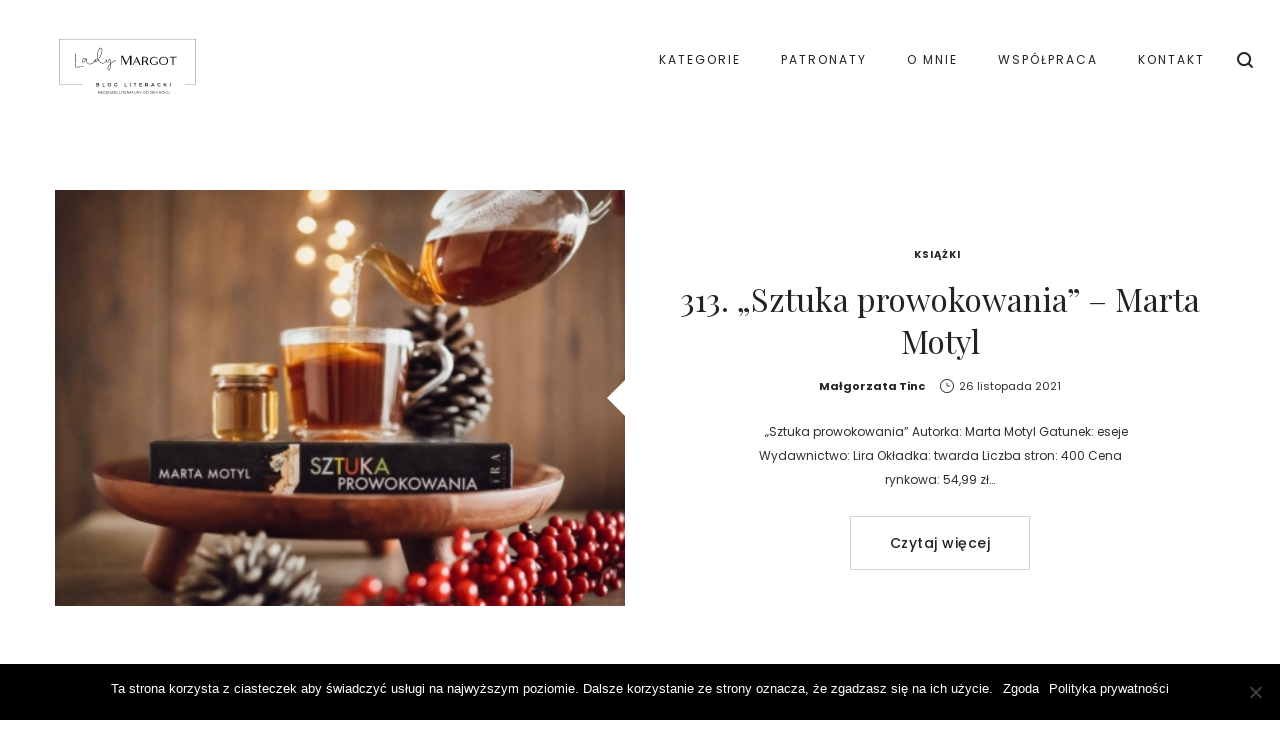

--- FILE ---
content_type: text/html; charset=UTF-8
request_url: https://ladymargot.pl/tag/sztuka-prowokowania/
body_size: 28553
content:
<!DOCTYPE html><html lang="pl-PL"><head><meta charset="UTF-8"><link rel="preconnect" href="https://fonts.gstatic.com/" crossorigin />
<!--[if IE]><meta http-equiv="X-UA-Compatible" content="IE=edge,chrome=1">
<![endif]--><meta name="viewport" content="width=device-width, initial-scale=1"><link rel="profile" href="https://gmpg.org/xfn/11"><link rel="pingback" href="https://ladymargot.pl/xmlrpc.php"><meta name='robots' content='index, follow, max-image-preview:large, max-snippet:-1, max-video-preview:-1' /><title>sztuka prowokowania Archives - Lady Margot by Małgorzata Tinc</title><link rel="canonical" href="https://ladymargot.pl/tag/sztuka-prowokowania/" /><meta property="og:locale" content="pl_PL" /><meta property="og:type" content="article" /><meta property="og:title" content="sztuka prowokowania Archives - Lady Margot by Małgorzata Tinc" /><meta property="og:url" content="https://ladymargot.pl/tag/sztuka-prowokowania/" /><meta property="og:site_name" content="Lady Margot by Małgorzata Tinc" /><meta name="twitter:card" content="summary_large_image" /> <script type="application/ld+json" class="yoast-schema-graph">{"@context":"https://schema.org","@graph":[{"@type":"CollectionPage","@id":"https://ladymargot.pl/tag/sztuka-prowokowania/","url":"https://ladymargot.pl/tag/sztuka-prowokowania/","name":"sztuka prowokowania Archives - Lady Margot by Małgorzata Tinc","isPartOf":{"@id":"https://ladymargot.pl/#website"},"primaryImageOfPage":{"@id":"https://ladymargot.pl/tag/sztuka-prowokowania/#primaryimage"},"image":{"@id":"https://ladymargot.pl/tag/sztuka-prowokowania/#primaryimage"},"thumbnailUrl":"https://ladymargot.pl/wp-content/uploads/2021/11/IMG_0263-scaled.jpg","breadcrumb":{"@id":"https://ladymargot.pl/tag/sztuka-prowokowania/#breadcrumb"},"inLanguage":"pl-PL"},{"@type":"ImageObject","inLanguage":"pl-PL","@id":"https://ladymargot.pl/tag/sztuka-prowokowania/#primaryimage","url":"https://ladymargot.pl/wp-content/uploads/2021/11/IMG_0263-scaled.jpg","contentUrl":"https://ladymargot.pl/wp-content/uploads/2021/11/IMG_0263-scaled.jpg","width":2560,"height":1868},{"@type":"BreadcrumbList","@id":"https://ladymargot.pl/tag/sztuka-prowokowania/#breadcrumb","itemListElement":[{"@type":"ListItem","position":1,"name":"Home","item":"https://ladymargot.pl/"},{"@type":"ListItem","position":2,"name":"sztuka prowokowania"}]},{"@type":"WebSite","@id":"https://ladymargot.pl/#website","url":"https://ladymargot.pl/","name":"Lady Margot by Małgorzata Tinc","description":"Lifestyle blogger, freelancer, copywriter","potentialAction":[{"@type":"SearchAction","target":{"@type":"EntryPoint","urlTemplate":"https://ladymargot.pl/?s={search_term_string}"},"query-input":{"@type":"PropertyValueSpecification","valueRequired":true,"valueName":"search_term_string"}}],"inLanguage":"pl-PL"}]}</script> <link rel='dns-prefetch' href='//www.googletagmanager.com' /><link rel='dns-prefetch' href='//cdnjs.cloudflare.com' /><link rel='dns-prefetch' href='//fonts.googleapis.com' /><link rel="alternate" type="application/rss+xml" title="Lady Margot by Małgorzata Tinc &raquo; Kanał z wpisami" href="https://ladymargot.pl/feed/" /><link rel="alternate" type="application/rss+xml" title="Lady Margot by Małgorzata Tinc &raquo; Kanał z komentarzami" href="https://ladymargot.pl/comments/feed/" /><link rel="alternate" type="application/rss+xml" title="Lady Margot by Małgorzata Tinc &raquo; Kanał z wpisami otagowanymi jako sztuka prowokowania" href="https://ladymargot.pl/tag/sztuka-prowokowania/feed/" /> <script type="text/javascript">/*  */
window._wpemojiSettings = {"baseUrl":"https:\/\/s.w.org\/images\/core\/emoji\/15.0.3\/72x72\/","ext":".png","svgUrl":"https:\/\/s.w.org\/images\/core\/emoji\/15.0.3\/svg\/","svgExt":".svg","source":{"concatemoji":"https:\/\/ladymargot.pl\/wp-includes\/js\/wp-emoji-release.min.js?ver=6.6.4"}};
/*! This file is auto-generated */
!function(i,n){var o,s,e;function c(e){try{var t={supportTests:e,timestamp:(new Date).valueOf()};sessionStorage.setItem(o,JSON.stringify(t))}catch(e){}}function p(e,t,n){e.clearRect(0,0,e.canvas.width,e.canvas.height),e.fillText(t,0,0);var t=new Uint32Array(e.getImageData(0,0,e.canvas.width,e.canvas.height).data),r=(e.clearRect(0,0,e.canvas.width,e.canvas.height),e.fillText(n,0,0),new Uint32Array(e.getImageData(0,0,e.canvas.width,e.canvas.height).data));return t.every(function(e,t){return e===r[t]})}function u(e,t,n){switch(t){case"flag":return n(e,"\ud83c\udff3\ufe0f\u200d\u26a7\ufe0f","\ud83c\udff3\ufe0f\u200b\u26a7\ufe0f")?!1:!n(e,"\ud83c\uddfa\ud83c\uddf3","\ud83c\uddfa\u200b\ud83c\uddf3")&&!n(e,"\ud83c\udff4\udb40\udc67\udb40\udc62\udb40\udc65\udb40\udc6e\udb40\udc67\udb40\udc7f","\ud83c\udff4\u200b\udb40\udc67\u200b\udb40\udc62\u200b\udb40\udc65\u200b\udb40\udc6e\u200b\udb40\udc67\u200b\udb40\udc7f");case"emoji":return!n(e,"\ud83d\udc26\u200d\u2b1b","\ud83d\udc26\u200b\u2b1b")}return!1}function f(e,t,n){var r="undefined"!=typeof WorkerGlobalScope&&self instanceof WorkerGlobalScope?new OffscreenCanvas(300,150):i.createElement("canvas"),a=r.getContext("2d",{willReadFrequently:!0}),o=(a.textBaseline="top",a.font="600 32px Arial",{});return e.forEach(function(e){o[e]=t(a,e,n)}),o}function t(e){var t=i.createElement("script");t.src=e,t.defer=!0,i.head.appendChild(t)}"undefined"!=typeof Promise&&(o="wpEmojiSettingsSupports",s=["flag","emoji"],n.supports={everything:!0,everythingExceptFlag:!0},e=new Promise(function(e){i.addEventListener("DOMContentLoaded",e,{once:!0})}),new Promise(function(t){var n=function(){try{var e=JSON.parse(sessionStorage.getItem(o));if("object"==typeof e&&"number"==typeof e.timestamp&&(new Date).valueOf()<e.timestamp+604800&&"object"==typeof e.supportTests)return e.supportTests}catch(e){}return null}();if(!n){if("undefined"!=typeof Worker&&"undefined"!=typeof OffscreenCanvas&&"undefined"!=typeof URL&&URL.createObjectURL&&"undefined"!=typeof Blob)try{var e="postMessage("+f.toString()+"("+[JSON.stringify(s),u.toString(),p.toString()].join(",")+"));",r=new Blob([e],{type:"text/javascript"}),a=new Worker(URL.createObjectURL(r),{name:"wpTestEmojiSupports"});return void(a.onmessage=function(e){c(n=e.data),a.terminate(),t(n)})}catch(e){}c(n=f(s,u,p))}t(n)}).then(function(e){for(var t in e)n.supports[t]=e[t],n.supports.everything=n.supports.everything&&n.supports[t],"flag"!==t&&(n.supports.everythingExceptFlag=n.supports.everythingExceptFlag&&n.supports[t]);n.supports.everythingExceptFlag=n.supports.everythingExceptFlag&&!n.supports.flag,n.DOMReady=!1,n.readyCallback=function(){n.DOMReady=!0}}).then(function(){return e}).then(function(){var e;n.supports.everything||(n.readyCallback(),(e=n.source||{}).concatemoji?t(e.concatemoji):e.wpemoji&&e.twemoji&&(t(e.twemoji),t(e.wpemoji)))}))}((window,document),window._wpemojiSettings);
/*  */</script> <script>WebFontConfig={google:{families:["Poppins:400,400i,500,700,700i","Prata","Playfair Display:400,400i&display=swap"]}};if ( typeof WebFont === "object" && typeof WebFont.load === "function" ) { WebFont.load( WebFontConfig ); }</script><script data-optimized="1" src="https://ladymargot.pl/wp-content/plugins/litespeed-cache/assets/js/webfontloader.min.js"></script> <link rel='stylesheet' id='sbi_styles-css' href='https://ladymargot.pl/wp-content/plugins/instagram-feed/css/sbi-styles.min.css?ver=6.9.1' type='text/css' media='all' /><style id='wp-emoji-styles-inline-css' type='text/css'>img.wp-smiley, img.emoji {
		display: inline !important;
		border: none !important;
		box-shadow: none !important;
		height: 1em !important;
		width: 1em !important;
		margin: 0 0.07em !important;
		vertical-align: -0.1em !important;
		background: none !important;
		padding: 0 !important;
	}</style><link rel='stylesheet' id='wp-block-library-css' href='https://ladymargot.pl/wp-includes/css/dist/block-library/style.min.css?ver=6.6.4' type='text/css' media='all' /><link rel='stylesheet' id='mpp_gutenberg-css' href='https://ladymargot.pl/wp-content/plugins/metronet-profile-picture/dist/blocks.style.build.css?ver=2.6.3' type='text/css' media='all' /><style id='classic-theme-styles-inline-css' type='text/css'>/*! This file is auto-generated */
.wp-block-button__link{color:#fff;background-color:#32373c;border-radius:9999px;box-shadow:none;text-decoration:none;padding:calc(.667em + 2px) calc(1.333em + 2px);font-size:1.125em}.wp-block-file__button{background:#32373c;color:#fff;text-decoration:none}</style><style id='global-styles-inline-css' type='text/css'>:root{--wp--preset--aspect-ratio--square: 1;--wp--preset--aspect-ratio--4-3: 4/3;--wp--preset--aspect-ratio--3-4: 3/4;--wp--preset--aspect-ratio--3-2: 3/2;--wp--preset--aspect-ratio--2-3: 2/3;--wp--preset--aspect-ratio--16-9: 16/9;--wp--preset--aspect-ratio--9-16: 9/16;--wp--preset--color--black: #000000;--wp--preset--color--cyan-bluish-gray: #abb8c3;--wp--preset--color--white: #ffffff;--wp--preset--color--pale-pink: #f78da7;--wp--preset--color--vivid-red: #cf2e2e;--wp--preset--color--luminous-vivid-orange: #ff6900;--wp--preset--color--luminous-vivid-amber: #fcb900;--wp--preset--color--light-green-cyan: #7bdcb5;--wp--preset--color--vivid-green-cyan: #00d084;--wp--preset--color--pale-cyan-blue: #8ed1fc;--wp--preset--color--vivid-cyan-blue: #0693e3;--wp--preset--color--vivid-purple: #9b51e0;--wp--preset--gradient--vivid-cyan-blue-to-vivid-purple: linear-gradient(135deg,rgba(6,147,227,1) 0%,rgb(155,81,224) 100%);--wp--preset--gradient--light-green-cyan-to-vivid-green-cyan: linear-gradient(135deg,rgb(122,220,180) 0%,rgb(0,208,130) 100%);--wp--preset--gradient--luminous-vivid-amber-to-luminous-vivid-orange: linear-gradient(135deg,rgba(252,185,0,1) 0%,rgba(255,105,0,1) 100%);--wp--preset--gradient--luminous-vivid-orange-to-vivid-red: linear-gradient(135deg,rgba(255,105,0,1) 0%,rgb(207,46,46) 100%);--wp--preset--gradient--very-light-gray-to-cyan-bluish-gray: linear-gradient(135deg,rgb(238,238,238) 0%,rgb(169,184,195) 100%);--wp--preset--gradient--cool-to-warm-spectrum: linear-gradient(135deg,rgb(74,234,220) 0%,rgb(151,120,209) 20%,rgb(207,42,186) 40%,rgb(238,44,130) 60%,rgb(251,105,98) 80%,rgb(254,248,76) 100%);--wp--preset--gradient--blush-light-purple: linear-gradient(135deg,rgb(255,206,236) 0%,rgb(152,150,240) 100%);--wp--preset--gradient--blush-bordeaux: linear-gradient(135deg,rgb(254,205,165) 0%,rgb(254,45,45) 50%,rgb(107,0,62) 100%);--wp--preset--gradient--luminous-dusk: linear-gradient(135deg,rgb(255,203,112) 0%,rgb(199,81,192) 50%,rgb(65,88,208) 100%);--wp--preset--gradient--pale-ocean: linear-gradient(135deg,rgb(255,245,203) 0%,rgb(182,227,212) 50%,rgb(51,167,181) 100%);--wp--preset--gradient--electric-grass: linear-gradient(135deg,rgb(202,248,128) 0%,rgb(113,206,126) 100%);--wp--preset--gradient--midnight: linear-gradient(135deg,rgb(2,3,129) 0%,rgb(40,116,252) 100%);--wp--preset--font-size--small: 13px;--wp--preset--font-size--medium: 20px;--wp--preset--font-size--large: 36px;--wp--preset--font-size--x-large: 42px;--wp--preset--spacing--20: 0.44rem;--wp--preset--spacing--30: 0.67rem;--wp--preset--spacing--40: 1rem;--wp--preset--spacing--50: 1.5rem;--wp--preset--spacing--60: 2.25rem;--wp--preset--spacing--70: 3.38rem;--wp--preset--spacing--80: 5.06rem;--wp--preset--shadow--natural: 6px 6px 9px rgba(0, 0, 0, 0.2);--wp--preset--shadow--deep: 12px 12px 50px rgba(0, 0, 0, 0.4);--wp--preset--shadow--sharp: 6px 6px 0px rgba(0, 0, 0, 0.2);--wp--preset--shadow--outlined: 6px 6px 0px -3px rgba(255, 255, 255, 1), 6px 6px rgba(0, 0, 0, 1);--wp--preset--shadow--crisp: 6px 6px 0px rgba(0, 0, 0, 1);}:where(.is-layout-flex){gap: 0.5em;}:where(.is-layout-grid){gap: 0.5em;}body .is-layout-flex{display: flex;}.is-layout-flex{flex-wrap: wrap;align-items: center;}.is-layout-flex > :is(*, div){margin: 0;}body .is-layout-grid{display: grid;}.is-layout-grid > :is(*, div){margin: 0;}:where(.wp-block-columns.is-layout-flex){gap: 2em;}:where(.wp-block-columns.is-layout-grid){gap: 2em;}:where(.wp-block-post-template.is-layout-flex){gap: 1.25em;}:where(.wp-block-post-template.is-layout-grid){gap: 1.25em;}.has-black-color{color: var(--wp--preset--color--black) !important;}.has-cyan-bluish-gray-color{color: var(--wp--preset--color--cyan-bluish-gray) !important;}.has-white-color{color: var(--wp--preset--color--white) !important;}.has-pale-pink-color{color: var(--wp--preset--color--pale-pink) !important;}.has-vivid-red-color{color: var(--wp--preset--color--vivid-red) !important;}.has-luminous-vivid-orange-color{color: var(--wp--preset--color--luminous-vivid-orange) !important;}.has-luminous-vivid-amber-color{color: var(--wp--preset--color--luminous-vivid-amber) !important;}.has-light-green-cyan-color{color: var(--wp--preset--color--light-green-cyan) !important;}.has-vivid-green-cyan-color{color: var(--wp--preset--color--vivid-green-cyan) !important;}.has-pale-cyan-blue-color{color: var(--wp--preset--color--pale-cyan-blue) !important;}.has-vivid-cyan-blue-color{color: var(--wp--preset--color--vivid-cyan-blue) !important;}.has-vivid-purple-color{color: var(--wp--preset--color--vivid-purple) !important;}.has-black-background-color{background-color: var(--wp--preset--color--black) !important;}.has-cyan-bluish-gray-background-color{background-color: var(--wp--preset--color--cyan-bluish-gray) !important;}.has-white-background-color{background-color: var(--wp--preset--color--white) !important;}.has-pale-pink-background-color{background-color: var(--wp--preset--color--pale-pink) !important;}.has-vivid-red-background-color{background-color: var(--wp--preset--color--vivid-red) !important;}.has-luminous-vivid-orange-background-color{background-color: var(--wp--preset--color--luminous-vivid-orange) !important;}.has-luminous-vivid-amber-background-color{background-color: var(--wp--preset--color--luminous-vivid-amber) !important;}.has-light-green-cyan-background-color{background-color: var(--wp--preset--color--light-green-cyan) !important;}.has-vivid-green-cyan-background-color{background-color: var(--wp--preset--color--vivid-green-cyan) !important;}.has-pale-cyan-blue-background-color{background-color: var(--wp--preset--color--pale-cyan-blue) !important;}.has-vivid-cyan-blue-background-color{background-color: var(--wp--preset--color--vivid-cyan-blue) !important;}.has-vivid-purple-background-color{background-color: var(--wp--preset--color--vivid-purple) !important;}.has-black-border-color{border-color: var(--wp--preset--color--black) !important;}.has-cyan-bluish-gray-border-color{border-color: var(--wp--preset--color--cyan-bluish-gray) !important;}.has-white-border-color{border-color: var(--wp--preset--color--white) !important;}.has-pale-pink-border-color{border-color: var(--wp--preset--color--pale-pink) !important;}.has-vivid-red-border-color{border-color: var(--wp--preset--color--vivid-red) !important;}.has-luminous-vivid-orange-border-color{border-color: var(--wp--preset--color--luminous-vivid-orange) !important;}.has-luminous-vivid-amber-border-color{border-color: var(--wp--preset--color--luminous-vivid-amber) !important;}.has-light-green-cyan-border-color{border-color: var(--wp--preset--color--light-green-cyan) !important;}.has-vivid-green-cyan-border-color{border-color: var(--wp--preset--color--vivid-green-cyan) !important;}.has-pale-cyan-blue-border-color{border-color: var(--wp--preset--color--pale-cyan-blue) !important;}.has-vivid-cyan-blue-border-color{border-color: var(--wp--preset--color--vivid-cyan-blue) !important;}.has-vivid-purple-border-color{border-color: var(--wp--preset--color--vivid-purple) !important;}.has-vivid-cyan-blue-to-vivid-purple-gradient-background{background: var(--wp--preset--gradient--vivid-cyan-blue-to-vivid-purple) !important;}.has-light-green-cyan-to-vivid-green-cyan-gradient-background{background: var(--wp--preset--gradient--light-green-cyan-to-vivid-green-cyan) !important;}.has-luminous-vivid-amber-to-luminous-vivid-orange-gradient-background{background: var(--wp--preset--gradient--luminous-vivid-amber-to-luminous-vivid-orange) !important;}.has-luminous-vivid-orange-to-vivid-red-gradient-background{background: var(--wp--preset--gradient--luminous-vivid-orange-to-vivid-red) !important;}.has-very-light-gray-to-cyan-bluish-gray-gradient-background{background: var(--wp--preset--gradient--very-light-gray-to-cyan-bluish-gray) !important;}.has-cool-to-warm-spectrum-gradient-background{background: var(--wp--preset--gradient--cool-to-warm-spectrum) !important;}.has-blush-light-purple-gradient-background{background: var(--wp--preset--gradient--blush-light-purple) !important;}.has-blush-bordeaux-gradient-background{background: var(--wp--preset--gradient--blush-bordeaux) !important;}.has-luminous-dusk-gradient-background{background: var(--wp--preset--gradient--luminous-dusk) !important;}.has-pale-ocean-gradient-background{background: var(--wp--preset--gradient--pale-ocean) !important;}.has-electric-grass-gradient-background{background: var(--wp--preset--gradient--electric-grass) !important;}.has-midnight-gradient-background{background: var(--wp--preset--gradient--midnight) !important;}.has-small-font-size{font-size: var(--wp--preset--font-size--small) !important;}.has-medium-font-size{font-size: var(--wp--preset--font-size--medium) !important;}.has-large-font-size{font-size: var(--wp--preset--font-size--large) !important;}.has-x-large-font-size{font-size: var(--wp--preset--font-size--x-large) !important;}
:where(.wp-block-post-template.is-layout-flex){gap: 1.25em;}:where(.wp-block-post-template.is-layout-grid){gap: 1.25em;}
:where(.wp-block-columns.is-layout-flex){gap: 2em;}:where(.wp-block-columns.is-layout-grid){gap: 2em;}
:root :where(.wp-block-pullquote){font-size: 1.5em;line-height: 1.6;}</style><link rel='stylesheet' id='contact-form-7-css' href='https://ladymargot.pl/wp-content/plugins/contact-form-7/includes/css/styles.css?ver=6.0.5' type='text/css' media='all' /><link rel='stylesheet' id='cookie-notice-front-css' href='https://ladymargot.pl/wp-content/plugins/cookie-notice/css/front.min.css?ver=2.5.5' type='text/css' media='all' /><link rel='stylesheet' id='justifiedGallery-css' href='https://ladymargot.pl/wp-content/plugins/flickr-justified-gallery/css/justifiedGallery.min.css?ver=v3.6' type='text/css' media='all' /><link rel='stylesheet' id='flickrJustifiedGalleryWPPlugin-css' href='https://ladymargot.pl/wp-content/plugins/flickr-justified-gallery/css/flickrJustifiedGalleryWPPlugin.css?ver=v3.6' type='text/css' media='all' /><link rel='stylesheet' id='wpa-css-css' href='https://ladymargot.pl/wp-content/plugins/honeypot/includes/css/wpa.css?ver=2.2.09' type='text/css' media='all' /><link rel='stylesheet' id='wpos-slick-style-css' href='https://ladymargot.pl/wp-content/plugins/wp-responsive-recent-post-slider/assets/css/slick.css?ver=3.6.4' type='text/css' media='all' /><link rel='stylesheet' id='wppsac-public-style-css' href='https://ladymargot.pl/wp-content/plugins/wp-responsive-recent-post-slider/assets/css/recent-post-style.css?ver=3.6.4' type='text/css' media='all' /><link rel='stylesheet' id='cff-css' href='https://ladymargot.pl/wp-content/plugins/custom-facebook-feed/assets/css/cff-style.min.css?ver=4.3.2' type='text/css' media='all' /><link rel='stylesheet' id='sb-font-awesome-css' href='https://ladymargot.pl/wp-content/plugins/custom-facebook-feed/assets/css/font-awesome.min.css?ver=4.7.0' type='text/css' media='all' /><link rel='stylesheet' id='fontawesome-css' href='https://cdnjs.cloudflare.com/ajax/libs/font-awesome/6.0.0-beta3/css/all.min.css?ver=6.0.0-beta3' type='text/css' media='all' /><link rel='stylesheet' id='SC_styles-css' href='https://ladymargot.pl/wp-content/plugins/social-media-followers-counter/css/style.css?ver=4.1.1' type='text/css' media='all' /><link rel='stylesheet' id='font-awesome-css' href='https://ladymargot.pl/wp-content/themes/la-zyra/assets/css/font-awesome.min.css' type='text/css' media='all' /><style id='font-awesome-inline-css' type='text/css'>@font-face{
                font-family: 'FontAwesome';
                src: url('https://ladymargot.pl/wp-content/themes/la-zyra/assets/fonts/fontawesome-webfont.eot');
                src: url('https://ladymargot.pl/wp-content/themes/la-zyra/assets/fonts/fontawesome-webfont.eot') format('embedded-opentype'),
                     url('https://ladymargot.pl/wp-content/themes/la-zyra/assets/fonts/fontawesome-webfont.woff2') format('woff2'),
                     url('https://ladymargot.pl/wp-content/themes/la-zyra/assets/fonts/fontawesome-webfont.woff') format('woff'),
                     url('https://ladymargot.pl/wp-content/themes/la-zyra/assets/fonts/fontawesome-webfont.ttf') format('truetype'),
                     url('https://ladymargot.pl/wp-content/themes/la-zyra/assets/fonts/fontawesome-webfont.svg') format('svg');
                font-weight:normal;
                font-style:normal
            }</style><link rel='stylesheet' id='la-zyra-theme-css' href='https://ladymargot.pl/wp-content/themes/la-zyra/style.css' type='text/css' media='all' /><style id='la-zyra-theme-inline-css' type='text/css'>.site-loading .la-image-loading {opacity: 1;visibility: visible}.la-image-loading.spinner-custom .content {width: 100px;margin-top: -50px;height: 100px;margin-left: -50px;text-align: center}.la-image-loading.spinner-custom .content img {width: auto;margin: 0 auto}.site-loading #page.site {opacity: 0;transition: all .3s ease-in-out}#page.site {opacity: 1}.la-image-loading {opacity: 0;position: fixed;z-index: 999999;left: 0;top: 0;right: 0;bottom: 0;background: #fff;overflow: hidden;transition: all .3s ease-in-out;-webkit-transition: all .3s ease-in-out;visibility: hidden}.la-image-loading .content {position: absolute;width: 50px;height: 50px;top: 50%;left: 50%;margin-left: -25px;margin-top: -25px}.section-page-header{color: #232324;background-image: url(//ladymargot.pl/wp-content/uploads/2019/07/DAA23986-67C5-4582-B9A8-EBEC2A609C51.jpeg);background-repeat: no-repeat;background-position: center top;background-size: cover}.section-page-header .page-title{color: #232324}.section-page-header a{color: #232324}.section-page-header a:hover{color: #ef5619}.section-page-header .page-header-inner{padding-top: 100px;padding-bottom: 100px}@media(min-width: 768px){.section-page-header .page-header-inner{padding-top: 150px;padding-bottom: 150px}}@media(min-width: 992px){.section-page-header .page-header-inner{padding-top: 200px;padding-bottom: 200px}}.site-main{padding-top:70px;padding-bottom:30px}body.la-zyra-body{font-size: 12px;background-repeat: repeat;background-position: left top}body.la-zyra-body.body-boxed #page.site{width: 1230px;max-width: 100%;margin-left: auto;margin-right: auto;background-repeat: repeat;background-position: left top}#masthead_aside,.site-header .site-header-inner{background-repeat: repeat;background-position: left top;background-color: #fff}.enable-header-transparency .site-header:not(.is-sticky) .site-header-inner{background-repeat: repeat;background-position: left top;background-color: rgba(0,0,0,0)}.footer-top{background-repeat: no-repeat;background-position: center center;background-size: cover;background-color: #4c1a0f;padding-top:80px;padding-bottom:20px}.open-newsletter-popup .lightcase-inlineWrap{background-repeat: repeat;background-position: left top}.site-header .site-branding a{height: 140px;line-height: 140px}.site-header .header-component-inner{padding-top: 50px;padding-bottom: 50px}.site-header .header-main .la_com_action--dropdownmenu .menu,.site-header .mega-menu > li > .popup{margin-top: 70px}.site-header .header-main .la_com_action--dropdownmenu:hover .menu,.site-header .mega-menu > li:hover > .popup{margin-top: 50px}.site-header.is-sticky .site-branding a{height: 110px;line-height: 110px}.site-header.is-sticky .header-component-inner{padding-top: 35px;padding-bottom: 35px}.site-header.is-sticky .header-main .la_com_action--dropdownmenu .menu,.site-header.is-sticky .mega-menu > li > .popup{margin-top: 55px}.site-header.is-sticky .header-main .la_com_action--dropdownmenu:hover .menu,.site-header.is-sticky .mega-menu > li:hover > .popup{margin-top: 35px}@media(max-width: 1300px) and (min-width: 992px){.site-header .site-branding a{height: 120px;line-height: 120px}.site-header .header-component-inner{padding-top: 40px;padding-bottom: 40px}.site-header .header-main .la_com_action--dropdownmenu .menu,.site-header .mega-menu > li > .popup{margin-top: 60px}.site-header .header-main .la_com_action--dropdownmenu:hover .menu,.site-header .mega-menu > li:hover > .popup{margin-top: 40px}.site-header.is-sticky .site-branding a{height: 80px;line-height: 80px}.site-header.is-sticky .header-component-inner{padding-top: 20px;padding-bottom: 20px}.site-header.is-sticky .header-main .la_com_action--dropdownmenu .menu,.site-header.is-sticky .mega-menu > li > .popup{margin-top: 40px}.site-header.is-sticky .header-main .la_com_action--dropdownmenu:hover .menu,.site-header.is-sticky .mega-menu > li:hover > .popup{margin-top: 20px}}@media(max-width: 991px){.site-header-mobile .site-branding a{height: 100px;line-height: 100px}.site-header-mobile .header-component-inner{padding-top: 30px;padding-bottom: 30px}.site-header-mobile.is-sticky .site-branding a{height: 80px;line-height: 80px}.site-header-mobile.is-sticky .header-component-inner{padding-top: 20px;padding-bottom: 20px}}.blog_item--thumbnail.format-quote .format-quote-content, .la-members--style-1 .la-member__info-role, .la-p-single-wrap .wc-tabs li, .block_heading .block_heading--title,.single-post-content .single_post_item--title .entry-title,.la_testimonials--style-1 .testimonial_item--excerpt,.la_testimonials--style-4 .testimonial_item--excerpt,.la_testimonials--style-7 .testimonial_item--excerpt,.three-font-family,.highlight-font-family {font-family: Playfair Display}h1,.h1, h2,.h2, h3,.h3, h4,.h4, h5,.h5, h6,.h6, .title-xlarge, .mega-menu .mm-popup-wide .inner > ul.sub-menu > li > a, .heading-font-family {font-family: Poppins}body, .la-blockquote.style-1 footer, .la-blockquote.style-2 footer {font-family: Poppins}.background-color-primary, .item--link-overlay:before, .la_compt_iem .component-target-badget, .wc-toolbar .wc-ordering ul li:hover a, .wc-toolbar .wc-ordering ul li.active a, .dl-menu .tip.hot,.mega-menu .tip.hot,.menu .tip.hot, .comment-form .form-submit input:hover, .social-media-link.style-round a:hover, .social-media-link.style-square a:hover, .social-media-link.style-circle a:hover, .social-media-link.style-outline a:hover, .social-media-link.style-circle-outline a:hover, .la_testimonials--style-3 .testimonial_item--title:before, .la-newsletter-popup .yikes-easy-mc-form .yikes-easy-mc-submit-button:hover, .portfolios-loop.pf-style-3 .item--link-overlay, .la-timeline-wrap.style-1 .timeline-block .timeline-dot, .la-woo-product-gallery .woocommerce-product-gallery__trigger, .product--summary .single_add_to_cart_button:hover, .wc-tabs li a:after, .woocommerce-MyAccount-navigation li:hover a, .woocommerce-MyAccount-navigation li.is-active a, .registration-form .button, .la-loader.spinner1, .la-loader.spinner2, .la-loader.spinner3 [class*="bounce"], .la-loader.spinner4 [class*="dot"], .la-loader.spinner5 div, .socials-color a:hover, .wpb_widgetised_column .otw-widget-form .otw-submit {background-color: #4c1a0f}.background-color-secondary, .la-pagination ul .page-numbers.current, .slick-slider .slick-dots button, .comment-form .form-submit input, .social-media-link.style-round a, .social-media-link.style-square a, .social-media-link.style-circle a, .la-newsletter-popup .yikes-easy-mc-form .yikes-easy-mc-submit-button, .product--summary .single_add_to_cart_button {background-color: #232324}.background-color-three, .socials-color a {background-color: #9d9d9d}.background-color-body {background-color: #303030}.background-color-border {background-color: #e3e3e3}a:focus, a:hover, .search-form .search-button:hover, .slick-slider .slick-dots li:hover span,.slick-slider .slick-dots .slick-active span, .slick-slider .slick-arrow:hover,.la-slick-nav .slick-arrow:hover, .vertical-style ul li:hover a, .vertical-style ul li.active a, .filter-style-1 ul li:hover a, .filter-style-1 ul li.active a,.filter-style-default ul li:hover a,.filter-style-default ul li.active a, .filter-style-2 ul li:hover a, .filter-style-2 ul li.active a, .filter-style-3 ul li:hover a, .filter-style-3 ul li.active a, .wc-toolbar .wc-view-toggle .active, .wc-toolbar .wc-view-count li.active, .widget.widget_product_tag_cloud .active a,.widget.product-sort-by .active a,.widget.widget_layered_nav .active a,.widget.la-price-filter-list .active a, .product_list_widget a:hover, #header_aside .btn-aside-toggle:hover, .dl-menu .tip.hot .tip-arrow:before,.mega-menu .tip.hot .tip-arrow:before,.menu .tip.hot .tip-arrow:before, .blog_item--meta a:hover, .blog_item--meta-footer .la-favorite-link:hover i,.blog_item--meta-footer .comments-link:hover i, .blog_item--meta-footer .la-sharing-posts:hover > span > i, .blog_item--meta-footer .la-favorite-link a.added i, .la-sharing-single-posts .social--sharing a:hover, .pf-info-wrapper .la-sharing-single-portfolio .social--sharing a:hover, ul.list-dots.primary > li:before,ul.list-checked.primary > li:before, body .vc_toggle.vc_toggle_default.vc_toggle_active .vc_toggle_title h4, .banner-type-5:hover, .wpb-js-composer [class*="vc_tta-la-"] .vc_active .vc_tta-panel-heading .vc_tta-panel-title, [class*="vc_tta-la-"] .vc_tta-tabs-list li:hover > a,[class*="vc_tta-la-"] .vc_tta-tabs-list li.vc_active > a, [class*="vc_tta-la-"] .tabs-la-3 .vc_tta-tabs-list li.vc_active a, [class*="vc_tta-la-"] .tabs-la-5 .vc_tta-tabs-list li.vc_active a, .subscribe-style-01 .yikes-easy-mc-form .yikes-easy-mc-submit-button:hover, .subscribe-style-02 .yikes-easy-mc-form .yikes-easy-mc-submit-button:hover, .subscribe-style-04 .yikes-easy-mc-form .yikes-easy-mc-submit-button:hover, .wpb-js-composer .vc_tta.vc_tta-accordion.vc_tta-style-la-1 .vc_active .vc_tta-panel-title, .wpb-js-composer .vc_tta.vc_tta-accordion.vc_tta-style-la-2 .vc_tta-panel.vc_active .vc_tta-panel-title, .wpb-js-composer .vc_tta.vc_tta-accordion.vc_tta-style-la-3 .vc_tta-panel.vc_active .vc_tta-title-text, .la-timeline-wrap.style-1 .timeline-block .timeline-subtitle, .product_item .price ins, .products-list .product_item .product_item--info .add_compare:hover,.products-list .product_item .product_item--info .add_wishlist:hover, .product--summary .social--sharing a:hover, .product--summary .add_compare:hover,.product--summary .add_wishlist:hover, .cart-collaterals .woocommerce-shipping-calculator .button:hover,.cart-collaterals .la-coupon .button:hover, .wpb_widgetised_column .otw-widget-form .otw-input-wrap:after {color: #4c1a0f}.text-color-primary {color: #4c1a0f !important}.swatch-wrapper:hover, .swatch-wrapper.selected, .social-media-link.style-outline a:hover, .social-media-link.style-circle-outline a:hover, [class*="vc_tta-la-"] .tabs-la-3 .vc_tta-tabs-list li.vc_active a, .la-woo-thumbs .la-thumb.slick-current:before {border-color: #4c1a0f}.border-color-primary {border-color: #4c1a0f !important}.border-top-color-primary {border-top-color: #4c1a0f !important}.border-bottom-color-primary {border-bottom-color: #4c1a0f !important}.border-left-color-primary {border-left-color: #4c1a0f !important}.border-right-color-primary {border-right-color: #4c1a0f !important}.la-pagination ul .page-numbers, .filter-style-2 ul li a, .woocommerce-message,.woocommerce-error,.woocommerce-info, .form-row label, div.quantity, .widget_recent_entries .pr-item .pr-item--right a:not(:hover), .widget_recent_comments li.recentcomments a, .product_list_widget a, .product_list_widget .amount, #header_aside .btn-aside-toggle, .sidebar-inner ul.menu li.current-cat > a, .sidebar-inner ul.menu li.current-cat-parent > a, .sidebar-inner ul.menu li.open > a, .sidebar-inner ul.menu li:hover > a, .blog_item--category-link, .blog_item--meta .author, .blog_item--meta-footer .la-favorite-link i + span,.blog_item--meta-footer .comments-link i + span, .tags-list .tags-list-item, .la-sharing-single-posts .social--sharing a, .author-info__name, .post-navigation .post-title, .commentlist .comment-meta .comment-author, .comment-form label, .woocommerce-Reviews span#reply-title, .woocommerce-Reviews .comment_container .meta .woocommerce-review__author, .portfolio-nav i, .pf-info-wrapper ul .pf-info-value, .pf-info-wrapper .la-sharing-single-portfolio .social--sharing a, .la-blockquote.style-2, ul.list-dots.secondary > li:before,ul.list-checked.secondary > li:before, .la-members--style-1 .la-member__info-title, .la-members--style-2 .la-member__info, .banner-type-5 .banner--link-overlay, [class*="vc_tta-la-"] .vc_tta-tabs-list li, [class*="vc_tta-la-"] .tabs-la-5 .vc_tta-tabs-list li a, .la_testimonials--style-3 .testimonial_item--title, .la_testimonials--style-6 .testimonial_item--title, .la_testimonials--style-8 .testimonial_item, .cf7-style-default .wpcf7-form-control-wrap .wpcf7-select,.cf7-style-default .wpcf7-form-control-wrap .wpcf7-text,.cf7-style-default .wpcf7-form-control-wrap .wpcf7-textarea, .cf7-style-01 .wpcf7-form-control-wrap .wpcf7-select,.cf7-style-01 .wpcf7-form-control-wrap .wpcf7-text,.cf7-style-01 .wpcf7-form-control-wrap .wpcf7-textarea, .la-newsletter-popup, .la-newsletter-popup .yikes-easy-mc-form .yikes-easy-mc-email:focus, .subscribe-style-01 .yikes-easy-mc-form .yikes-easy-mc-email:focus, .subscribe-style-01 .yikes-easy-mc-form .yikes-easy-mc-submit-button, .subscribe-style-02 .yikes-easy-mc-form .yikes-easy-mc-email, .subscribe-style-02 .yikes-easy-mc-form .yikes-easy-mc-email:focus, .subscribe-style-02 .yikes-easy-mc-form .yikes-easy-mc-submit-button, .subscribe-style-03 .yikes-easy-mc-form, .elm-countdown.elm-countdown-style-1 .countdown-section .countdown-amount, .la-circle-progress .sc-cp-t,.la-circle-progress .sc-cp-v, .la-pricing-box-wrap.style-1 .pricing-heading, .products-list .product_item .price, .products-list .product_item .product_item--info .add_compare,.products-list .product_item .product_item--info .add_wishlist, .products-list-mini .product_item .price, .products-grid .product_item .price,.products-grid .product_item .product_item--title, .products-grid.products-grid-5 .product_item--info .product_item--action .button:not(:hover), .la-woo-thumbs .slick-arrow, .product--summary .single-price-wrapper .price, .product--summary .product_meta a, .product--summary .product_meta_sku_wrapper, .product--summary .social--sharing a, .product--summary .group_table label, .product--summary .variations td, .product--summary .add_compare,.product--summary .add_wishlist, .product--summary .add_compare:hover:after,.product--summary .add_wishlist:hover:after, .wc-tabs li:hover > a,.wc-tabs li.active > a, .wc-tab .wc-tab-title, .shop_table td.product-price,.shop_table td.product-subtotal, .shop_table .product-name a, .cart-collaterals .shop_table, .cart-collaterals .woocommerce-shipping-calculator .button,.cart-collaterals .la-coupon .button, .woocommerce > p.cart-empty:before, table.woocommerce-checkout-review-order-table, .wc_payment_methods .wc_payment_method label, .woocommerce-order ul strong {color: #232324}.text-color-secondary {color: #232324 !important}input:focus, select:focus, textarea:focus, .la-pagination ul .page-numbers.current, .la-pagination ul .page-numbers:hover {border-color: #232324}.border-color-secondary {border-color: #232324 !important}.border-top-color-secondary {border-top-color: #232324 !important}.border-bottom-color-secondary {border-bottom-color: #232324 !important}.border-left-color-secondary {border-left-color: #232324 !important}.border-right-color-secondary {border-right-color: #232324 !important}h1,.h1, h2,.h2, h3,.h3, h4,.h4, h5,.h5, h6,.h6, .title-xlarge, table th {color: #232324}.text-color-heading {color: #232324 !important}.border-color-heading {border-color: #232324 !important}.border-top-color-heading {border-top-color: #232324 !important}.border-bottom-color-heading {border-bottom-color: #232324 !important}.border-left-color-heading {border-left-color: #232324 !important}.border-right-color-heading {border-right-color: #232324 !important}.filter-style-1 ul li a,.filter-style-default ul li a, .wc-toolbar .wc-view-count ul, [class*="vc_tta-la-"] .tabs-la-3 .vc_tta-tabs-list li:hover a {color: #9d9d9d}.text-color-three {color: #9d9d9d !important}[class*="vc_tta-la-"] .tabs-la-3 .vc_tta-tabs-list li:hover a {border-color: #9d9d9d}.border-color-three {border-color: #9d9d9d !important}.border-top-color-three {border-top-color: #9d9d9d !important}.border-bottom-color-three {border-bottom-color: #9d9d9d !important}.border-left-color-three {border-left-color: #9d9d9d !important}.border-right-color-three {border-right-color: #9d9d9d !important}body, .la-newsletter-popup .yikes-easy-mc-form .yikes-easy-mc-email, .subscribe-style-01 .yikes-easy-mc-form .yikes-easy-mc-email, table.woocommerce-checkout-review-order-table .variation,table.woocommerce-checkout-review-order-table .product-quantity {color: #303030}.text-color-body {color: #303030 !important}.border-color-body {border-color: #303030 !important}.border-top-color-body {border-top-color: #303030 !important}.border-bottom-color-body {border-bottom-color: #303030 !important}.border-left-color-body {border-left-color: #303030 !important}.border-right-color-body {border-right-color: #303030 !important}input, select, textarea, table,table th,table td, .elm-loadmore-ajax a, .share-links a, .select2-container .select2-selection--single, .wc-toolbar .wc-ordering, .wc-toolbar .wc-ordering ul, .swatch-wrapper, .widget_shopping_cart_content .total, .calendar_wrap caption, .widget-border.widget, .widget-border-bottom.widget, .sidebar-inner .widget_archive .menu li a, .sidebar-inner .widget_tag_cloud .tagcloud a, .showposts-loop.blog-3 .blog_item--info, .showposts-loop.blog-2 .blog_item--info, .showposts-loop.search-main-loop .item-inner, .commentlist .comment_container, .la-blockquote.style-2, .la-blockquote.style-2 footer, .social-media-link.style-outline a, body .vc_toggle.vc_toggle_default, .la_testimonials--style-3 .testimonial_item--inner, .la-newsletter-popup .yikes-easy-mc-form .yikes-easy-mc-email, .subscribe-style-01 .yikes-easy-mc-form .yikes-easy-mc-email, .wpb-js-composer .vc_tta.vc_tta-accordion.vc_tta-style-la-1 .vc_tta-panel-title, .wpb-js-composer .vc_tta.vc_tta-accordion.vc_tta-style-la-3 .vc_tta-panel, .la-timeline-wrap.style-1 .timeline-line, .la-timeline-wrap.style-2 .timeline-title:after, .line-fullwidth, .shop_table.cart td {border-color: #e3e3e3}.border-color {border-color: #e3e3e3 !important}.border-top-color {border-top-color: #e3e3e3 !important}.border-bottom-color {border-bottom-color: #e3e3e3 !important}.border-left-color {border-left-color: #e3e3e3 !important}.border-right-color {border-right-color: #e3e3e3 !important}.btn {color: #fff;background-color: #232324}.btn:hover {background-color: #4c1a0f;color: #fff}.btn.btn-primary {background-color: #4c1a0f;color: #fff}.btn.btn-primary:hover {color: #fff;background-color: #232324}.btn.btn-outline {border-color: #e3e3e3;color: #232324}.btn.btn-outline:hover {color: #fff;background-color: #4c1a0f;border-color: #4c1a0f}.btn.btn-style-flat.btn-color-primary {background-color: #4c1a0f}.btn.btn-style-flat.btn-color-primary:hover {background-color: #232324}.btn.btn-style-flat.btn-color-white {background-color: #fff;color: #232324}.btn.btn-style-flat.btn-color-white:hover {color: #fff;background-color: #4c1a0f}.btn.btn-style-flat.btn-color-white2 {background-color: #fff;color: #232324}.btn.btn-style-flat.btn-color-white2:hover {color: #fff;background-color: #232324}.btn.btn-style-flat.btn-color-gray {background-color: #303030}.btn.btn-style-flat.btn-color-gray:hover {background-color: #4c1a0f}.btn.btn-style-outline:hover {border-color: #4c1a0f;background-color: #4c1a0f;color: #fff}.btn.btn-style-outline.btn-color-black {border-color: #232324;color: #232324}.btn.btn-style-outline.btn-color-black:hover {border-color: #4c1a0f;background-color: #4c1a0f;color: #fff}.btn.btn-style-outline.btn-color-primary {border-color: #4c1a0f;color: #4c1a0f}.btn.btn-style-outline.btn-color-primary:hover {border-color: #232324;background-color: #232324;color: #fff}.btn.btn-style-outline.btn-color-white {border-color: #fff;color: #fff}.btn.btn-style-outline.btn-color-white:hover {border-color: #4c1a0f;background-color: #4c1a0f;color: #fff}.btn.btn-style-outline.btn-color-white2 {border-color: rgba(255, 255, 255, 0.5);color: #fff}.btn.btn-style-outline.btn-color-white2:hover {border-color: #232324;background-color: #232324;color: #fff}.btn.btn-style-outline.btn-color-gray {border-color: rgba(35, 35, 36, 0.2);color: #232324}.btn.btn-style-outline.btn-color-gray:hover {border-color: #4c1a0f;background-color: #4c1a0f;color: #fff}.woocommerce.add_to_cart_inline a {border-color: #e3e3e3;color: #232324}.woocommerce.add_to_cart_inline a:hover {background-color: #232324;border-color: #232324;color: #fff}.elm-loadmore-ajax a {color: #232324}.elm-loadmore-ajax a:hover {color: #232324;border-color: #232324}form.track_order .button,.place-order .button,.wc-proceed-to-checkout .button,.widget_shopping_cart_content .button,.woocommerce-MyAccount-content form .button,.lost_reset_password .button,form.register .button,.checkout_coupon .button,.woocomerce-form .button {background-color: #232324;border-color: #232324;color: #fff;min-width: 150px;text-transform: uppercase}form.track_order .button:hover,.place-order .button:hover,.wc-proceed-to-checkout .button:hover,.widget_shopping_cart_content .button:hover,.woocommerce-MyAccount-content form .button:hover,.lost_reset_password .button:hover,form.register .button:hover,.checkout_coupon .button:hover,.woocomerce-form .button:hover {background-color: #4c1a0f;border-color: #4c1a0f;color: #fff}.products-list .product_item .product_item--info .add_to_cart_button {background-color: transparent;border: 3px solid #e3e3e3;color: #232324;min-width: 150px}.products-list .product_item .product_item--info .add_to_cart_button:hover {background-color: #4c1a0f;border-color: #4c1a0f;color: #fff}.shop_table.cart td.actions .button {background-color: transparent;color: #232324;border-color: #e3e3e3}.shop_table.cart td.actions .button:hover {color: #fff;background-color: #232324;border-color: #232324}.widget_price_filter .button {color: #fff;background-color: #4c1a0f}.widget_price_filter .button:hover {color: #fff;background-color: #232324}#masthead_aside,#header_aside {background-color: #fff;color: #8a8a8a}#masthead_aside h1, #masthead_aside .h1, #masthead_aside h2, #masthead_aside .h2, #masthead_aside h3, #masthead_aside .h3, #masthead_aside h4, #masthead_aside .h4, #masthead_aside h5, #masthead_aside .h5, #masthead_aside h6, #masthead_aside .h6, #masthead_aside .title-xlarge,#header_aside h1,#header_aside .h1,#header_aside h2,#header_aside .h2,#header_aside h3,#header_aside .h3,#header_aside h4,#header_aside .h4,#header_aside h5,#header_aside .h5,#header_aside h6,#header_aside .h6,#header_aside .title-xlarge {color: #232324}#masthead_aside ul:not(.sub-menu) > li > a,#header_aside ul:not(.sub-menu) > li > a {color: #8a8a8a}#masthead_aside ul:not(.sub-menu) > li:hover > a,#header_aside ul:not(.sub-menu) > li:hover > a {color: #000000}.header--aside .header_component--dropdown-menu .menu {background-color: #fff}.header--aside .header_component > a {color: #8a8a8a}.header--aside .header_component:hover > a {color: #000000}ul.mega-menu .popup li > a {color: #8a8a8a;background-color: rgba(0,0,0,0)}ul.mega-menu .popup li:hover > a {color: #232324;background-color: rgba(0,0,0,0)}ul.mega-menu .popup li.active > a {color: #232324;background-color: rgba(0,0,0,0)}ul.mega-menu .mm-popup-wide .popup li.mm-item-level-2 > a {color: #8a8a8a;background-color: rgba(0,0,0,0)}ul.mega-menu .mm-popup-wide .popup li.mm-item-level-2:hover > a {color: #232324;background-color: rgba(0,0,0,0)}ul.mega-menu .mm-popup-wide .popup li.mm-item-level-2.active > a {color: #232324;background-color: rgba(0,0,0,0)}ul.mega-menu .popup > .inner,ul.mega-menu .mm-popup-wide .inner > ul.sub-menu > li li ul.sub-menu,ul.mega-menu .mm-popup-narrow ul ul {background-color: #fff}ul.mega-menu .mm-popup-wide .inner > ul.sub-menu > li li li:hover > a,ul.mega-menu .mm-popup-narrow li.menu-item:hover > a {color: #232324;background-color: rgba(0,0,0,0)}ul.mega-menu .mm-popup-wide .inner > ul.sub-menu > li li li.active > a,ul.mega-menu .mm-popup-narrow li.menu-item.active > a {color: #232324;background-color: rgba(0,0,0,0)}ul.mega-menu .mm-popup-wide .popup > .inner {background-color: #fff}ul.mega-menu .mm-popup-wide .inner > ul.sub-menu > li > a {color: #232324}.site-main-nav .main-menu > li > a {color: #232324;background-color: rgba(0,0,0,0)}.site-main-nav .main-menu > li.active > a,.site-main-nav .main-menu > li:hover > a {color: #232324;background-color: rgba(0,0,0,0)}.site-header .header_component > .component-target {color: #232324}.site-header .header_component--linktext:hover > a .component-target-text,.site-header .header_component:not(.la_com_action--linktext):hover > a {color: #ef5619}.site-header-top {background-color: rgba(0,0,0,0);color: #8a8a8a}.site-header-top .header_component .component-target {color: #8a8a8a}.site-header-top .header_component a.component-target {color: #8a8a8a}.site-header-top .header_component:hover a .component-target-text {color: #ef5619}.enable-header-transparency .site-header:not(.is-sticky) .header_component > .component-target {color: #232324}.enable-header-transparency .site-header:not(.is-sticky) .header_component > a {color: #232324}.enable-header-transparency .site-header:not(.is-sticky) .header_component:hover > a {color: #ef5619}.enable-header-transparency .site-header:not(.is-sticky) .site-main-nav .main-menu > li > a {color: #232324;background-color: rgba(0,0,0,0)}.enable-header-transparency .site-header:not(.is-sticky) .site-main-nav .main-menu > li.active > a,.enable-header-transparency .site-header:not(.is-sticky) .site-main-nav .main-menu > li:hover > a {color: #232324;background-color: rgba(0,0,0,0)}.enable-header-transparency .site-header:not(.is-sticky) .site-main-nav .main-menu > li.active:before,.enable-header-transparency .site-header:not(.is-sticky) .site-main-nav .main-menu > li:hover:before {background-color: rgba(0,0,0,0)}.site-header-mobile .site-header-inner {background-color: #fff}.site-header-mobile .header_component > .component-target {color: #8a8a8a}.site-header-mobile .mobile-menu-wrap {background-color: #fff}.site-header-mobile .mobile-menu-wrap .dl-menuwrapper ul {background: #fff;border-color: rgba(140, 140, 140, 0.2)}.site-header-mobile .mobile-menu-wrap .dl-menuwrapper li {border-color: rgba(140, 140, 140, 0.2)}.site-header-mobile .mobile-menu-wrap .dl-menu > li > a {color: #232324;background-color: rgba(0,0,0,0)}.site-header-mobile .mobile-menu-wrap .dl-menu > li:hover > a {color: #6b56e2;background-color: rgba(0,0,0,0)}.site-header-mobile .mobile-menu-wrap .dl-menu ul > li > a {color: #232324;background-color: rgba(0,0,0,0)}.site-header-mobile .mobile-menu-wrap .dl-menu ul > li:hover > a {color: #fff;background-color: #6b56e2}.enable-header-transparency .site-header-mobile:not(.is-sticky) .site-header-inner {background-color: #fff}.enable-header-transparency .site-header-mobile:not(.is-sticky) .header_component > .component-target {color: #8a8a8a}.cart-flyout {background-color: #fff;color: #8a8a8a}.cart-flyout .cart-flyout__heading {color: #232324;font-family: Poppins}.cart-flyout .product_list_widget a {color: #8a8a8a}.cart-flyout .product_list_widget a:hover {color: #000000}.cart-flyout .widget_shopping_cart_content .total {color: #232324}.footer-top {color: rgba(255,255,255,0.6)}.footer-top a {color: rgba(255,255,255,0.6)}.footer-top a:hover {color: #ffffff}.footer-top .widget .widget-title {color: #ffffff}.footer-bottom {background-color: #4c1a0f;color: #fff}.footer-bottom a {color: #fff}.footer-bottom a:hover {color: #bfbfbf}.site-header-mobile .mobile-menu-wrap .dl-menu {border-width: 1px 0 0;border-style: solid;box-shadow: 0 6px 12px rgba(0, 0, 0, 0.076);-webkit-box-shadow: 0 6px 12px rgba(0, 0, 0, 0.076)}.site-header-mobile .mobile-menu-wrap .dl-menu li {border-width: 1px 0 0;border-style: solid}.site-header-mobile .mobile-menu-wrap .dl-menuwrapper li.dl-subviewopen,.site-header-mobile .mobile-menu-wrap .dl-menuwrapper li.dl-subview,.site-header-mobile .mobile-menu-wrap .dl-menuwrapper li:first-child {border-top-width: 0}.wpb-js-composer [class*="vc_tta-la-"] .vc_tta-panel-heading .vc_tta-panel-title .vc_tta-icon {margin-right: 10px}.la-myaccount-page .la_tab_control li.active a,.la-myaccount-page .la_tab_control li:hover a,.la-myaccount-page .ywsl-label {color: #232324}.la-myaccount-page .btn-create-account:hover {color: #fff;background-color: #232324;border-color: #232324}.btn.btn-style-outline-bottom:hover {background: none !important;color: #4c1a0f !important;border-color: #4c1a0f !important}.product_item .product_item--thumbnail .wrap-addto .button {color: #232324}.product_item .product_item--thumbnail .wrap-addto .button.added, .product_item .product_item--thumbnail .wrap-addto .button:hover {background-color: #4c1a0f}.product_item .product_item--thumbnail .add_to_cart_button:hover {background-color: #4c1a0f}.product--summary .add_compare.added,.product--summary .add_wishlist.added,.products-list .product_item .product_item--info .add_compare:hover,.products-list .product_item .product_item--info .add_compare.added,.products-list .product_item .product_item--info .add_wishlist:hover,.products-list .product_item .product_item--info .add_wishlist.added {color: #4c1a0f}.elm-loadmore-ajax .btn.btn-style-outline {padding: 0;border-width: 0 0 1px;min-width: 0;text-transform: none;font-size: 14px;font-weight: normal}.elm-loadmore-ajax .btn.btn-style-outline:hover {color: #4c1a0f;background-color: transparent}@media (max-width: 767px) {.la-advanced-product-filters {background-color: #fff;color: #8a8a8a}.la-advanced-product-filters .widget-title {color: #232324}.la-advanced-product-filters a {color: #8a8a8a}.la-advanced-product-filters a:hover {color: #000000}}.nav-menu-burger {color: #232324}.header-v7 .site-header__nav-primary .site-category-nav .toggle-category-menu {color: #232324;background-color: rgba(0,0,0,0)}.header-v7 .site-header__nav-primary .site-category-nav:hover .toggle-category-menu {color: #232324;background-color: rgba(0,0,0,0)}
@font-face{
                font-family: 'dl-icon';
                src: url('https://ladymargot.pl/wp-content/themes/la-zyra/assets/fonts/dl-icon.eot');
                src: url('https://ladymargot.pl/wp-content/themes/la-zyra/assets/fonts/dl-icon.eot') format('embedded-opentype'),
                     url('https://ladymargot.pl/wp-content/themes/la-zyra/assets/fonts/dl-icon.woff') format('woff'),
                     url('https://ladymargot.pl/wp-content/themes/la-zyra/assets/fonts/dl-icon.ttf') format('truetype'),
                     url('https://ladymargot.pl/wp-content/themes/la-zyra/assets/fonts/dl-icon.svg') format('svg');
                font-weight:normal;
                font-style:normal
            }</style><link rel='stylesheet' id='la-zyra-child-style-css' href='https://ladymargot.pl/wp-content/themes/la-zyra-child/style.css?ver=1.0' type='text/css' media='all' /><link rel='stylesheet' id='animate-css-css' href='https://ladymargot.pl/wp-content/themes/la-zyra/assets/css/animate.min.css' type='text/css' media='all' /> <script type="text/javascript" src="https://ladymargot.pl/wp-includes/js/jquery/jquery.min.js?ver=3.7.1" id="jquery-core-js"></script> <script type="text/javascript" src="https://ladymargot.pl/wp-includes/js/jquery/jquery-migrate.min.js?ver=3.4.1" id="jquery-migrate-js"></script> <script type="text/javascript" id="cookie-notice-front-js-before">/*  */
var cnArgs = {"ajaxUrl":"https:\/\/ladymargot.pl\/wp-admin\/admin-ajax.php","nonce":"54fd45931e","hideEffect":"fade","position":"bottom","onScroll":false,"onScrollOffset":100,"onClick":false,"cookieName":"cookie_notice_accepted","cookieTime":2592000,"cookieTimeRejected":2592000,"globalCookie":false,"redirection":false,"cache":true,"revokeCookies":false,"revokeCookiesOpt":"automatic"};
/*  */</script> <script type="text/javascript" src="https://ladymargot.pl/wp-content/plugins/cookie-notice/js/front.min.js?ver=2.5.5" id="cookie-notice-front-js"></script> <!--[if lt IE 9]> <script type="text/javascript" src="https://ladymargot.pl/wp-content/themes/la-zyra/assets/js/enqueue/min/respond.js?ver=6.6.4" id="respond-js"></script> <![endif]--> <script type="text/javascript" src="https://www.googletagmanager.com/gtag/js?id=GT-NBXL69W" id="google_gtagjs-js" async></script> <script type="text/javascript" id="google_gtagjs-js-after">/*  */
window.dataLayer = window.dataLayer || [];function gtag(){dataLayer.push(arguments);}
gtag("set","linker",{"domains":["ladymargot.pl"]});
gtag("js", new Date());
gtag("set", "developer_id.dZTNiMT", true);
gtag("config", "GT-NBXL69W");
 window._googlesitekit = window._googlesitekit || {}; window._googlesitekit.throttledEvents = []; window._googlesitekit.gtagEvent = (name, data) => { var key = JSON.stringify( { name, data } ); if ( !! window._googlesitekit.throttledEvents[ key ] ) { return; } window._googlesitekit.throttledEvents[ key ] = true; setTimeout( () => { delete window._googlesitekit.throttledEvents[ key ]; }, 5 ); gtag( "event", name, { ...data, event_source: "site-kit" } ); } 
/*  */</script> <link rel="https://api.w.org/" href="https://ladymargot.pl/wp-json/" /><link rel="alternate" title="JSON" type="application/json" href="https://ladymargot.pl/wp-json/wp/v2/tags/646" /><link rel="EditURI" type="application/rsd+xml" title="RSD" href="https://ladymargot.pl/xmlrpc.php?rsd" /><meta name="generator" content="WordPress 6.6.4" /><meta name="generator" content="Site Kit by Google 1.148.0" /> <script>document.documentElement.className = document.documentElement.className.replace('no-js', 'js');</script> <style>.no-js img.lazyload {
				display: none;
			}

			figure.wp-block-image img.lazyloading {
				min-width: 150px;
			}

						.lazyload, .lazyloading {
				opacity: 0;
			}

			.lazyloaded {
				opacity: 1;
				transition: opacity 400ms;
				transition-delay: 0ms;
			}</style><link rel="apple-touch-icon" sizes="16x16" href="https://ladymargot.pl/wp-content/uploads/2024/09/favicon-lady-margot.png"/><link  rel="shortcut icon" type="image/png" sizes="72x72" href="https://ladymargot.pl/wp-content/uploads/2024/09/favicon-lady-margot.png"/><link rel="apple-touch-icon" sizes="57x57" href="https://ladymargot.pl/wp-content/uploads/2024/09/favicon-lady-margot.png"/><link  rel="shortcut icon" type="image/png" sizes="57x57" href="https://ladymargot.pl/wp-content/uploads/2024/09/favicon-lady-margot.png"/><link rel="apple-touch-icon" sizes="72x72" href="https://ladymargot.pl/wp-content/uploads/2024/09/favicon-lady-margot.png"/><link  rel="shortcut icon" type="image/png" sizes="16x16" href="https://ladymargot.pl/wp-content/uploads/2024/09/favicon-lady-margot.png"/><style type="text/css">.recentcomments a{display:inline !important;padding:0 !important;margin:0 !important;}</style><meta name="generator" content="Powered by WPBakery Page Builder - drag and drop page builder for WordPress."/><style id="la-zyra-extra-custom-css" type="text/css">.home .site-header img, .home .site-header-mobile img {
    display:none;
}

.home .is-sticky img, .home .site-header-mobile.is-sticky img {
    display:block !important;
}

.section-page-header {
    background-position:center center;
}

.section-page-header .page-title {
    font-family: "Prata", serif;
    text-transform: capitalize;
    font-weight: normal;
}
.enable-footer-fullwidth:not(.la-enable-fullpage) .site-footer.la-footer-5col32223 .container {
    width: 1420px;
    padding-left: 15px;
    padding-right: 15px;
}
.sidebar-inner .widget .widget-title {
    font-family: "Prata", serif;
    font-size: 18px;
    font-weight: normal;
    -webkit-font-smoothing: inherit;
}

.search.search-no-results .section-page-header .page-title,
.search.search-results .section-page-header .page-title {
    font-size: 40px;
}

footer {text-align:center;}

.footer-top {
    padding-top:30px;
}

.social-links i {
    font-size:20px;
    margin-left:10px;
    margin-right:10px;
}

.site-footer .widget {
    margin-bottom:0;
}

@media(min-width: 800px){
    .section-page-header .page-title {
        font-size: 50px;
    }
}

@media(min-width: 1300px){
    .section-page-header .page-title {
        font-size: 80px;
    }
}

@media(min-width: 1500px){
    .section-page-header .page-title {
        font-size: 110px;
    }
}

.mega-menu .popup .menu-item-1010 > a{
    display: inherit !important;
    opacity: 0;
}
.mega-menu .popup .menu-item-1010 > a:before {
    width: 100%;
    content: "";
    position: absolute;
    padding-bottom: 80%;
    display: block !important;
    z-index: 2;
    top: 0;
    left: 0;
}

body.single-post:not(.postid-1118) .la-breadcrumbs,
body.single-post:not(.postid-1118) .single-post-content.type-post > .single_post_item--title{
    display: block;
}

body.single-post .site-main{
    padding-bottom: 100px;
}

.page-title, .la-breadcrumb-item 
{display:none !important;}

.single-post #main .container {max-width:900px !important;}

.single h3 {text-align:center !important;}
.single blockquote p {text-align:center !important;}
/* .single p {text-align:justify !important;} */

.showposts-loop.blog-9 .blog_item--title .entry-title
{font-family:Playfair Display;font-size:32px;padding-bottom:10px;
    line-height:42px;
    font-weight:400;
}

.site-main-nav .main-menu > li > a
{font-weight:normal;font-size:12px;letter-spacing:2px;}

.blog_item .btn-readmore:hover {
background:#4c1a0f;}
blockquote p {
    font-size:16px !important;
    text-align:center !important;}
blockquote {margin:50px 0 40px;border:none;}
.btn {font-weight:500;}

.paged .homex {display:none !important;}

input[type="submit"] {background:#4c1a0f !important;color:#fff !important;}

.cn-button.bootstrap {background-image:#232324 !important;
    background-color:#232324 !important;}

.section-page-header {min-height:200px !important;
    background-size:cover !important;}
 
@media (min-width:991px) {
    .homex .vc_single_image-wrapper {
        text-align:center;
    }
    .homex img {
        width:50%;
        max-width:1200px;
    }
    
   .mega-menu .mm-popup-narrow ul.sub-menu li ul.sub-menu {
        column-count:2;
    }
} 
    
@media (max-width:991px) {
.section-page-header {
min-height:400px !important;
}
}</style><script type="text/javascript">try{  }catch (ex){}</script><noscript><style>.wpb_animate_when_almost_visible { opacity: 1; }</style></noscript></head><body data-rsssl=1 class="archive tag tag-sztuka-prowokowania tag-646 cookies-not-set la-zyra-body lastudio-la-zyra header-v1 header-mb-v2 footer-v1col body-col-1c page-title-vhide enable-header-sticky enable-header-fullwidth wpb-js-composer js-comp-ver-6.10.0 vc_responsive"><div id="page" class="site"><div class="site-inner"><header id="masthead" class="site-header"><div class="site-header-outer"><div class="site-header-inner"><div class="container"><div class="header-main clearfix"><div class="header-component-outer header-left"><div class="site-branding">
<a href="https://ladymargot.pl/" rel="home"><figure class="logo--normal"><img data-src="https://ladymargot.pl/wp-content/uploads/2024/08/Lady-Margot.svg" alt="Lady Margot by Małgorzata Tinc" data-srcset="https://ladymargot.pl/wp-content/uploads/2024/08/Lady-Margot.svg 2x" src="[data-uri]" class="lazyload" /></figure><figure class="logo--transparency"><img data-src="https://ladymargot.pl/wp-content/uploads/2024/08/Lady-Margot-logo.png" alt="Lady Margot by Małgorzata Tinc" data-srcset="https://ladymargot.pl/wp-content/uploads/2024/08/Lady-Margot-logo.png 2x" src="[data-uri]" class="lazyload" style="--smush-placeholder-width: 795px; --smush-placeholder-aspect-ratio: 795/339;" /></figure>
</a></div></div><div class="header-component-outer header-right"><div class="header-component-inner clearfix"><nav class="site-main-nav clearfix" data-container="#masthead .header-main"><ul id="menu-menu-glowne" class="main-menu mega-menu"><li  class="menu-item menu-item-type-custom menu-item-object-custom menu-item-home menu-item-has-children mm-item mm-item-has-sub mm-popup-narrow mm-item-level-0 mm-item-nolink menu-item-4997"><a target="_self" href="javascript:;"><span class="mm-text">Kategorie</span></a><div class="popup"><div class="inner"  style=""><ul class="sub-menu"><li class="menu-item menu-item-type-taxonomy menu-item-object-category menu-item-has-children mm-item mm-item-has-sub mm-item-level-1 submenu-position-right menu-item-5095" data-column="1"><a href="https://ladymargot.pl/category/books/"><span class="mm-text">Książki</span></a><ul class="sub-menu" style="background-repeat: repeat;background-position: left top;"><li  class="menu-item menu-item-type-taxonomy menu-item-object-category mm-item mm-item-level-2 menu-item-7960"><a href="https://ladymargot.pl/category/books/biografie/"><span class="mm-text">Biografie</span></a></li><li  class="menu-item menu-item-type-taxonomy menu-item-object-category mm-item mm-item-level-2 menu-item-7961"><a href="https://ladymargot.pl/category/books/dla-dzieci-books/"><span class="mm-text">Dla dzieci</span></a></li><li  class="menu-item menu-item-type-taxonomy menu-item-object-category mm-item mm-item-level-2 menu-item-7962"><a href="https://ladymargot.pl/category/books/fantastyka/"><span class="mm-text">Fantastyka</span></a></li><li  class="menu-item menu-item-type-taxonomy menu-item-object-category mm-item mm-item-level-2 menu-item-7963"><a href="https://ladymargot.pl/category/books/horror/"><span class="mm-text">Horror</span></a></li><li  class="menu-item menu-item-type-taxonomy menu-item-object-category mm-item mm-item-level-2 menu-item-7964"><a href="https://ladymargot.pl/category/books/kryminal/"><span class="mm-text">Kryminał</span></a></li><li  class="menu-item menu-item-type-taxonomy menu-item-object-category mm-item mm-item-level-2 menu-item-7973"><a href="https://ladymargot.pl/category/books/thriller/"><span class="mm-text">Thriller</span></a></li><li  class="menu-item menu-item-type-taxonomy menu-item-object-category mm-item mm-item-level-2 menu-item-7971"><a href="https://ladymargot.pl/category/books/sensacja/"><span class="mm-text">Sensacja</span></a></li><li  class="menu-item menu-item-type-taxonomy menu-item-object-category mm-item mm-item-level-2 menu-item-8103"><a href="https://ladymargot.pl/category/books/literatura-faktu/"><span class="mm-text">Literatura faktu</span></a></li><li  class="menu-item menu-item-type-taxonomy menu-item-object-category mm-item mm-item-level-2 menu-item-7965"><a href="https://ladymargot.pl/category/books/literatura-obyczajowa/"><span class="mm-text">Literatura obyczajowa</span></a></li><li  class="menu-item menu-item-type-taxonomy menu-item-object-category mm-item mm-item-level-2 menu-item-7966"><a href="https://ladymargot.pl/category/books/literatura-piekna/"><span class="mm-text">Literatura piękna</span></a></li><li  class="menu-item menu-item-type-taxonomy menu-item-object-category mm-item mm-item-level-2 menu-item-7969"><a href="https://ladymargot.pl/category/books/romans/"><span class="mm-text">Romans</span></a></li><li  class="menu-item menu-item-type-taxonomy menu-item-object-category mm-item mm-item-level-2 menu-item-7968"><a href="https://ladymargot.pl/category/books/poradniki/"><span class="mm-text">Poradniki</span></a></li><li  class="menu-item menu-item-type-taxonomy menu-item-object-category mm-item mm-item-level-2 menu-item-7972"><a href="https://ladymargot.pl/category/books/sztuka/"><span class="mm-text">Sztuka</span></a></li><li  class="menu-item menu-item-type-taxonomy menu-item-object-category mm-item mm-item-level-2 menu-item-7967"><a href="https://ladymargot.pl/category/books/podroze-books/"><span class="mm-text">Podróże</span></a></li><li  class="menu-item menu-item-type-taxonomy menu-item-object-category mm-item mm-item-level-2 menu-item-7974"><a href="https://ladymargot.pl/category/books/young-adult-new-adult/"><span class="mm-text">Young adult / New adult</span></a></li><li  class="menu-item menu-item-type-taxonomy menu-item-object-category mm-item mm-item-level-2 menu-item-7970"><a href="https://ladymargot.pl/category/books/rozwoj-osobisty/"><span class="mm-text">Rozwój osobisty</span></a></li></ul></li><li class="menu-item menu-item-type-taxonomy menu-item-object-category mm-item mm-item-level-1 menu-item-5096" data-column="1"><a href="https://ladymargot.pl/category/podroze/"><span class="mm-text">Podróże</span></a></li><li class="menu-item menu-item-type-taxonomy menu-item-object-category mm-item mm-item-level-1 menu-item-5101" data-column="1"><a href="https://ladymargot.pl/category/lifestyle/"><span class="mm-text">Lifestyle</span></a></li></ul></div></div></li><li  class="menu-item menu-item-type-post_type menu-item-object-page menu-item-has-children mm-item mm-item-has-sub mm-popup-narrow mm-item-level-0 menu-item-8100"><a href="https://ladymargot.pl/patronaty-2024/"><span class="mm-text">Patronaty</span></a><div class="popup"><div class="inner"  style=""><ul class="sub-menu"><li class="menu-item menu-item-type-post_type menu-item-object-page mm-item mm-item-level-1 menu-item-8101" data-column="1"><a href="https://ladymargot.pl/patronaty-2024/"><span class="mm-text">2024</span></a></li><li class="menu-item menu-item-type-post_type menu-item-object-page mm-item mm-item-level-1 menu-item-8141" data-column="1"><a href="https://ladymargot.pl/patronaty-2023/"><span class="mm-text">2023</span></a></li></ul></div></div></li><li  class="menu-item menu-item-type-post_type menu-item-object-page mm-item mm-popup-narrow mm-item-level-0 menu-item-5094"><a href="https://ladymargot.pl/o-mnie/"><span class="mm-text">O&nbsp;mnie</span></a></li><li  class="menu-item menu-item-type-post_type menu-item-object-page mm-item mm-popup-narrow mm-item-level-0 menu-item-5127"><a href="https://ladymargot.pl/wspolpraca/"><span class="mm-text">Współpraca</span></a></li><li  class="menu-item menu-item-type-post_type menu-item-object-page mm-item mm-popup-narrow mm-item-level-0 menu-item-5012"><a href="https://ladymargot.pl/kontakt/"><span class="mm-text">Kontakt</span></a></li></ul></nav><div class="header_component header_component--searchbox la_compt_iem la_com_action--searchbox searchbox__01 "><a class="component-target" href="javascript:;"><i class="dl-icon-search1"></i></a></div></div></div></div></div></div><div class="la-header-sticky-height"></div></div></header><div class="site-header-mobile"><div class="site-header-outer"><div class="site-header-inner"><div class="container"><div class="header-main clearfix"><div class="header-component-outer header-component-outer_logo"><div class="site-branding">
<a href="https://ladymargot.pl/" rel="home"><figure class="logo--normal"><img data-src="https://ladymargot.pl/wp-content/uploads/2024/08/Lady-Margot-logo.png" alt="Lady Margot by Małgorzata Tinc" data-srcset="https://ladymargot.pl/wp-content/uploads/2024/08/Lady-Margot-logo.png 2x" src="[data-uri]" class="lazyload" style="--smush-placeholder-width: 795px; --smush-placeholder-aspect-ratio: 795/339;" /></figure><figure class="logo--transparency"><img data-src="https://ladymargot.pl/wp-content/uploads/2024/08/Lady-Margot-logo.png" alt="Lady Margot by Małgorzata Tinc" data-srcset="https://ladymargot.pl/wp-content/uploads/2024/08/Lady-Margot-logo.png 2x" src="[data-uri]" class="lazyload" style="--smush-placeholder-width: 795px; --smush-placeholder-aspect-ratio: 795/339;" /></figure>
</a></div></div><div class="header-component-outer header-component-outer_1"><div class="header-component-inner clearfix"><div class="header_component header_component--primary-menu la_compt_iem la_com_action--primary-menu "><a rel="nofollow" class="component-target" href="javascript:;"><svg class="dlicon-menu2" width="100%" height="100%"><use xlink:href="#dlicon-menu2"></use></svg></a></div><div class="header_component header_component--searchbox la_compt_iem la_com_action--searchbox searchbox__01 "><a class="component-target" href="javascript:;"><i class="dl-icon-search1"></i></a></div></div></div></div></div><div class="mobile-menu-wrap"><div id="la_mobile_nav" class="dl-menuwrapper"><ul class="dl-menu dl-menuopen"><li id="menu-item-4997" class="menu-item menu-item-type-custom menu-item-object-custom menu-item-home menu-item-has-children menu-item-4997 mm-item-nolink"><a href="https://ladymargot.pl">Kategorie</a><ul class="sub-menu"><li id="menu-item-5095" class="menu-item menu-item-type-taxonomy menu-item-object-category menu-item-has-children menu-item-5095"><a href="https://ladymargot.pl/category/books/">Książki</a><ul class="sub-menu"><li id="menu-item-7960" class="menu-item menu-item-type-taxonomy menu-item-object-category menu-item-7960"><a href="https://ladymargot.pl/category/books/biografie/">Biografie</a></li><li id="menu-item-7961" class="menu-item menu-item-type-taxonomy menu-item-object-category menu-item-7961"><a href="https://ladymargot.pl/category/books/dla-dzieci-books/">Dla dzieci</a></li><li id="menu-item-7962" class="menu-item menu-item-type-taxonomy menu-item-object-category menu-item-7962"><a href="https://ladymargot.pl/category/books/fantastyka/">Fantastyka</a></li><li id="menu-item-7963" class="menu-item menu-item-type-taxonomy menu-item-object-category menu-item-7963"><a href="https://ladymargot.pl/category/books/horror/">Horror</a></li><li id="menu-item-7964" class="menu-item menu-item-type-taxonomy menu-item-object-category menu-item-7964"><a href="https://ladymargot.pl/category/books/kryminal/">Kryminał</a></li><li id="menu-item-7973" class="menu-item menu-item-type-taxonomy menu-item-object-category menu-item-7973"><a href="https://ladymargot.pl/category/books/thriller/">Thriller</a></li><li id="menu-item-7971" class="menu-item menu-item-type-taxonomy menu-item-object-category menu-item-7971"><a href="https://ladymargot.pl/category/books/sensacja/">Sensacja</a></li><li id="menu-item-8103" class="menu-item menu-item-type-taxonomy menu-item-object-category menu-item-8103"><a href="https://ladymargot.pl/category/books/literatura-faktu/">Literatura faktu</a></li><li id="menu-item-7965" class="menu-item menu-item-type-taxonomy menu-item-object-category menu-item-7965"><a href="https://ladymargot.pl/category/books/literatura-obyczajowa/">Literatura obyczajowa</a></li><li id="menu-item-7966" class="menu-item menu-item-type-taxonomy menu-item-object-category menu-item-7966"><a href="https://ladymargot.pl/category/books/literatura-piekna/">Literatura piękna</a></li><li id="menu-item-7969" class="menu-item menu-item-type-taxonomy menu-item-object-category menu-item-7969"><a href="https://ladymargot.pl/category/books/romans/">Romans</a></li><li id="menu-item-7968" class="menu-item menu-item-type-taxonomy menu-item-object-category menu-item-7968"><a href="https://ladymargot.pl/category/books/poradniki/">Poradniki</a></li><li id="menu-item-7972" class="menu-item menu-item-type-taxonomy menu-item-object-category menu-item-7972"><a href="https://ladymargot.pl/category/books/sztuka/">Sztuka</a></li><li id="menu-item-7967" class="menu-item menu-item-type-taxonomy menu-item-object-category menu-item-7967"><a href="https://ladymargot.pl/category/books/podroze-books/">Podróże</a></li><li id="menu-item-7974" class="menu-item menu-item-type-taxonomy menu-item-object-category menu-item-7974"><a href="https://ladymargot.pl/category/books/young-adult-new-adult/">Young adult / New adult</a></li><li id="menu-item-7970" class="menu-item menu-item-type-taxonomy menu-item-object-category menu-item-7970"><a href="https://ladymargot.pl/category/books/rozwoj-osobisty/">Rozwój osobisty</a></li></ul></li><li id="menu-item-5096" class="menu-item menu-item-type-taxonomy menu-item-object-category menu-item-5096"><a href="https://ladymargot.pl/category/podroze/">Podróże</a></li><li id="menu-item-5101" class="menu-item menu-item-type-taxonomy menu-item-object-category menu-item-5101"><a href="https://ladymargot.pl/category/lifestyle/">Lifestyle</a></li></ul></li><li id="menu-item-8100" class="menu-item menu-item-type-post_type menu-item-object-page menu-item-has-children menu-item-8100"><a href="https://ladymargot.pl/patronaty-2024/">Patronaty</a><ul class="sub-menu"><li id="menu-item-8101" class="menu-item menu-item-type-post_type menu-item-object-page menu-item-8101"><a href="https://ladymargot.pl/patronaty-2024/">2024</a></li><li id="menu-item-8141" class="menu-item menu-item-type-post_type menu-item-object-page menu-item-8141"><a href="https://ladymargot.pl/patronaty-2023/">2023</a></li></ul></li><li id="menu-item-5094" class="menu-item menu-item-type-post_type menu-item-object-page menu-item-5094"><a href="https://ladymargot.pl/o-mnie/">O&nbsp;mnie</a></li><li id="menu-item-5127" class="menu-item menu-item-type-post_type menu-item-object-page menu-item-5127"><a href="https://ladymargot.pl/wspolpraca/">Współpraca</a></li><li id="menu-item-5012" class="menu-item menu-item-type-post_type menu-item-object-page menu-item-5012"><a href="https://ladymargot.pl/kontakt/">Kontakt</a></li></ul></div></div></div><div class="la-header-sticky-height-mb"></div></div></div><div id="main" class="site-main"><div class="container"><div class="row"><main id="site-content" class="col-md-12 col-xs-12 site-content"><div class="site-content-inner"><div id="blog_content_container" class="main--loop-container"><div
class="la-loop showposts-loop blog-main-loop blog-pagination-type-pagination blog-grid_9 grid-items grid-space-default blog-9 lg-grid-1-items md-grid-1-items sm-grid-1-items xs-grid-1-items mb-grid-1-items xlg-grid-1-items"
data-item_selector=".blog_item"
data-page_num="1"
data-page_num_max="1"
data-path=""><article class="loop-item grid-item blog_item show-featured-image show-format-content post-6545 post type-post status-publish format-standard has-post-thumbnail hentry category-books tag-album tag-eseje tag-ksiazka tag-marta-motyl tag-sztuka tag-sztuka-prowokowania tag-wydawnictwo-lira"><div class="blog_item--inner item-inner"><div class="blog_item--inner2 item-inner-wrap"><div class="blog_item--thumbnail blog_item--thumbnail-with-effect">
<a href="https://ladymargot.pl/313-sztuka-prowokowania-marta-motyl/">
<img data-lazyloaded="1" src="[data-uri]" width="425" height="310" data-src="https://ladymargot.pl/wp-content/uploads/2021/11/IMG_0263-scaled.jpg" class="attachment-425x0 size-425x0 wp-post-image" alt="" decoding="async" fetchpriority="high" data-srcset="https://ladymargot.pl/wp-content/uploads/2021/11/IMG_0263-scaled.jpg 2560w, https://ladymargot.pl/wp-content/uploads/2021/11/IMG_0263-744x543.jpg.webp 744w, https://ladymargot.pl/wp-content/uploads/2021/11/IMG_0263-1200x876.jpg.webp 1200w, https://ladymargot.pl/wp-content/uploads/2021/11/IMG_0263-420x306.jpg.webp 420w, https://ladymargot.pl/wp-content/uploads/2021/11/IMG_0263-768x560.jpg.webp 768w, https://ladymargot.pl/wp-content/uploads/2021/11/IMG_0263-1536x1121.jpg.webp 1536w, https://ladymargot.pl/wp-content/uploads/2021/11/IMG_0263-2048x1494.jpg 2048w, https://ladymargot.pl/wp-content/uploads/2021/11/IMG_0263-scaled-425x310.jpg 425w" data-sizes="(max-width: 425px) 100vw, 425px" /><noscript><img width="425" height="310" src="https://ladymargot.pl/wp-content/uploads/2021/11/IMG_0263-scaled.jpg" class="attachment-425x0 size-425x0 wp-post-image" alt="" decoding="async" fetchpriority="high" srcset="https://ladymargot.pl/wp-content/uploads/2021/11/IMG_0263-scaled.jpg 2560w, https://ladymargot.pl/wp-content/uploads/2021/11/IMG_0263-744x543.jpg.webp 744w, https://ladymargot.pl/wp-content/uploads/2021/11/IMG_0263-1200x876.jpg.webp 1200w, https://ladymargot.pl/wp-content/uploads/2021/11/IMG_0263-420x306.jpg.webp 420w, https://ladymargot.pl/wp-content/uploads/2021/11/IMG_0263-768x560.jpg.webp 768w, https://ladymargot.pl/wp-content/uploads/2021/11/IMG_0263-1536x1121.jpg.webp 1536w, https://ladymargot.pl/wp-content/uploads/2021/11/IMG_0263-2048x1494.jpg 2048w, https://ladymargot.pl/wp-content/uploads/2021/11/IMG_0263-scaled-425x310.jpg 425w" sizes="(max-width: 425px) 100vw, 425px" /></noscript>                            <span class="pf-icon pf-icon-standard"></span><div class="item--overlay"></div>
</a></div><div class="blog_item--info clearfix"><div class="blog_item--category-link"><span class="screen-reader-text">Posted in </span><span><a href="https://ladymargot.pl/category/books/" rel="category tag">Książki</a></span></div><header class="blog_item--title entry-header"><h2 class="entry-title"><a href="https://ladymargot.pl/313-sztuka-prowokowania-marta-motyl/">313. &#8222;Sztuka prowokowania&#8221; &#8211; Marta Motyl</a></h2></header><div class="blog_item--meta entry-meta clearfix"><span class="byline"><span class="author vcard"><a class="url fn n" href="https://ladymargot.pl/author/malgorzata/"><i class="dl-icon-user1"></i><span class="screen-reader-text">Autor: </span>Małgorzata Tinc</a></span></span><span class="posted-on"><a href="https://ladymargot.pl/313-sztuka-prowokowania-marta-motyl/" rel="bookmark"><i class="dl-icon-clock"></i><span class="screen-reader-text">Posted on </span><time class="entry-date published updated" datetime="2021-11-26T17:37:28+00:00">26 listopada 2021</time></a></span></div><div class="blog_item--excerpt entry-excerpt"><p>&nbsp; &nbsp; &#8222;Sztuka prowokowania&#8221; Autorka: Marta Motyl Gatunek: eseje Wydawnictwo: Lira Okładka: twarda Liczba stron: 400 Cena rynkowa: 54,99 zł&hellip;</p></div><footer class="blog_item--meta-footer clearfix">
<a class="btn btn-readmore" href="https://ladymargot.pl/313-sztuka-prowokowania-marta-motyl/">Czytaj więcej</a></footer></div></div></div></article></div></div></div></main></div></div></div><div class="clearfix"><div class="backtotop-container">
<a href="#page" class="btn-backtotop btn btn-secondary"><span class="fa fa-angle-up"></span></a></div></div><footer id="colophon" class="site-footer la-footer-1col"><div class="footer-top"><div class="container"><div class="row"><div class="footer-column footer-column-1 col-xs-12"><div id="custom_html-3" class="widget_text widget widget_custom_html"><div class="widget_text widget-inner"><div class="textwidget custom-html-widget"><div class="social-links">
<a href="https://instagram.com/ladymargotpl/" target="_blank" rel="noopener"><i class="fab fa-instagram"></i></a>
<a href="https://facebook.com/u.lady.margot/" target="_blank" rel="noopener"><i class="fab fa-facebook"></i></a>
<a href="https://www.tiktok.com/@ladymargotplpl" target="_blank" rel="noopener"><i class="fab fa-tiktok"></i></a></div></div></div></div></div></div></div></div><div class="footer-bottom"><div class="container"><div class="footer-bottom-inner">
© 2024 ladymargot.pl | Strona stworzona z pasji przez <a href="https://hartwork.pl/">Hartwork</a></div></div></div></footer></div></div><div class="searchform-fly-overlay">
<a href="javascript:;" class="btn-close-search">
<svg class="dlicon-close" width="26px" height="26px"><use xlink:href="#dlicon-close"></use></svg>
</a><div class="searchform-fly"><p>Zacznij pisać i kliknij Enter, aby wyszukać</p><form method="get" class="search-form" action="https://ladymargot.pl/">
<input autocomplete="off" type="search" class="search-field" placeholder="Szukaj tutaj" name="s" title="Szukaj:" />
<button class="search-button" type="submit"><i class="dl-icon-search1"></i></button></form></div></div><div class="cart-flyout"><div class="cart-flyout--inner">
<a href="javascript:;" class="btn-close-cart"><svg class="dlicon-close" width="26px" height="26px"><use xlink:href="#dlicon-close"></use></svg></a><div class="cart-flyout__content"><div class="cart-flyout__heading">Shopping Cart</div><div class="cart-flyout__loading"><div class="la-loader spinner3"><div class="dot1"></div><div class="dot2"></div><div class="bounce1"></div><div class="bounce2"></div><div class="bounce3"></div></div></div><div class="widget_shopping_cart_content"></div></div></div></div><div class="la-overlay-global"></div> <script type="text/javascript">try{  }catch (ex){}</script><svg class="hidden" xmlns="http://www.w3.org/2000/svg" width="0" height="0" display="none">
<symbol id="dlicon-zoom-in" viewBox="0 0 512 512">
<path fill="currentColor" d="m17 452l30 30l94-94l-30-31z m284-431c-104 0-189 85-189 190c0 41 13 78 35 109l36 38c32 26 73 42 118 42c105 0 190-85 190-189c0-105-85-190-190-190z m0 336c-81 0-146-65-146-146c0-81 65-147 146-147c81 0 147 66 147 147c0 81-66 146-147 146z m19-208l-42 0l0 43l-43 0l0 43l43 0l0 42l42 0l0-42l43 0l0-43l-43 0z"/>
</symbol>
<symbol id="dlicon-menu" viewBox="0 0 512 512">
<path fill="currentColor" d="m32 288l224 0c18 0 32-14 32-32 0-18-14-32-32-32l-224 0c-18 0-32 14-32 32 0 18 14 32 32 32z m448-256l-448 0c-18 0-32 14-32 32 0 18 14 32 32 32l448 0c18 0 32-14 32-32 0-18-14-32-32-32z m0 384l-448 0c-18 0-32 14-32 32 0 18 14 32 32 32l448 0c18 0 32-14 32-32 0-18-14-32-32-32z"/>
</symbol>
<symbol id="dlicon-menu2" viewBox="0 0 512 512">
<path fill="currentColor" d="m0 235l512 0 0 42-512 0z m0-150l512 0 0 43-512 0z m0 299l277 0 0 43-277 0z"/>
</symbol>
<symbol id="dlicon-grid" viewBox="0 0 512 512">
<path fill="currentColor" d="m16 128l96 0c9 0 16-7 16-16l0-96c0-9-7-16-16-16l-96 0c-9 0-16 7-16 16l0 96c0 9 7 16 16 16z m16-96l64 0 0 64-64 0z m160 80c0 9 7 16 16 16l96 0c9 0 16-7 16-16l0-96c0-9-7-16-16-16l-96 0c-9 0-16 7-16 16z m32-80l64 0 0 64-64 0z m272-32l-96 0c-9 0-16 7-16 16l0 96c0 9 7 16 16 16l96 0c9 0 16-7 16-16l0-96c0-9-7-16-16-16z m-16 96l-64 0 0-64 64 0z m-464 224l96 0c9 0 16-7 16-16l0-96c0-9-7-16-16-16l-96 0c-9 0-16 7-16 16l0 96c0 9 7 16 16 16z m16-96l64 0 0 64-64 0z m160 80c0 9 7 16 16 16l96 0c9 0 16-7 16-16l0-96c0-9-7-16-16-16l-96 0c-9 0-16 7-16 16z m32-80l64 0 0 64-64 0z m272-32l-96 0c-9 0-16 7-16 16l0 96c0 9 7 16 16 16l96 0c9 0 16-7 16-16l0-96c0-9-7-16-16-16z m-16 96l-64 0 0-64 64 0z m-464 224l96 0c9 0 16-7 16-16l0-96c0-9-7-16-16-16l-96 0c-9 0-16 7-16 16l0 96c0 9 7 16 16 16z m16-96l64 0 0 64-64 0z m160 80c0 9 7 16 16 16l96 0c9 0 16-7 16-16l0-96c0-9-7-16-16-16l-96 0c-9 0-16 7-16 16z m32-80l64 0 0 64-64 0z m272-32l-96 0c-9 0-16 7-16 16l0 96c0 9 7 16 16 16l96 0c9 0 16-7 16-16l0-96c0-9-7-16-16-16z m-16 96l-64 0 0-64 64 0z"/>
</symbol>
<symbol id="dlicon-close" viewBox="0 0 512 512">
<path fill="currentColor" d="m405 77l-149 149-149-149-30 30 149 149-149 149 30 31 149-150 149 150 31-31-150-149 150-149z"/>
</symbol>
<symbol id="dlicon-compare" viewBox="0 0 512 512">
<path fill="currentColor" d="M448 256l0-32c0-18-14-32-32-32l-224 0 0 64-128-96 128-96 0 64 224 0c53 0 96 43 96 96l0 32z m-384 32c0 18 14 32 32 32l224 0 0-64 128 96-128 96 0-64-224 0c-53 0-96-43-96-96l0-32 64 0z"/>
</symbol>
<symbol id="dlicon-arrow-right1" viewBox="0 0 512 512">
<path fill="currentColor" d="m144 503l247-247-247-247-23 23 224 224-224 224z"/>
</symbol>
<symbol id="dlicon-arrow-right2" viewBox="0 0 512 512">
<path fill="currentColor" d="m144 445c0 0 183-189 183-189c0 0-183-190-183-190c-9-9-9-18 0-25c8-9 17-9 24 0c0 0 201 202 201 202c8 9 8 17 0 25c0 0-201 202-201 202c-7 9-16 9-24 0c-9-7-9-16 0-25"/>
</symbol>
<symbol id="dlicon-arrow-right3" viewBox="0 0 512 512">
<path fill="currentColor" d="m219 115c0 0 116 121 116 121c5 5 8 12 8 20c0 8-3 14-8 19c0 0-116 121-116 121c-5 6-12 8-20 8c-9 0-15-2-21-8c-12-12-12-26 0-41c0 0 95-99 95-99c0 0-95-100-95-100c-12-15-12-29 0-41c6-6 13-9 21-9c9 0 15 3 20 9"/>
</symbol>
<symbol id="dlicon-arrow-right4" viewBox="0 0 512 512">
<path fill="currentColor" d="m195 343c0 0 81-87 81-87c0 0-81-88-81-88c-9-9-9-17 0-25c9-9 17-9 24 0c0 0 99 100 99 100c8 9 8 17 0 25c0 0-99 100-99 100c-7 8-15 8-24 0c-9-8-9-16 0-25"/>
</symbol>
<symbol id="dlicon-arrow-right5" viewBox="0 0 512 512">
<path fill="currentColor" d="m16 272l425 0-128 128 23 23 155-156c7-6 7-16 0-22l-155-156-23 23 128 128-425 0z"/>
</symbol>
<symbol id="dlicon-arrow-right6" viewBox="0 0 512 512">
<path fill="currentColor" d="m494 255c0 3-1 5-3 7l-110 101c-3 3-6 3-10 2c-3-2-5-5-5-8l0-64l-357 0c-3 0-5-1-6-3c-2-2-3-4-3-7l0-54c0-3 1-5 3-7c1-2 3-3 6-3l357 0l0-64c0-4 2-6 5-8c4-1 7-1 10 2l110 100c2 1 3 4 3 6z"/>
</symbol>
<symbol id="dlicon-arrow-right7" viewBox="0 0 512 512">
<path fill="currentColor" d="m107 299l192 0l0 96l138-139l-138-139l0 96l-193 0c-23 0-42 19-42 43c0 24 20 43 43 43z"/>
</symbol>
<symbol id="dlicon-arrow-right8" viewBox="0 0 512 512">
<path fill="currentColor" d="m20 256c0-65 24-120 70-166c46-46 101-70 166-70c65 0 120 24 166 70c46 46 70 101 70 166c0 65-24 120-70 166c-46 46-101 70-166 70c-65 0-120-24-166-70c-46-46-70-101-70-166m420 0c0-51-18-95-53-131c-36-35-80-53-131-53c-51 0-94 18-130 53c-36 36-54 80-54 131c0 51 18 94 54 130c36 36 79 54 130 54c51 0 95-18 131-54c35-36 53-79 53-130m-282-46c0 0 104 0 104 0c0 0 0-58 0-58c0 0 97 104 97 104c0 0-97 103-97 103c0 0 0-57 0-57c0 0-104 0-104 0c0 0 0-92 0-92"/>
</symbol>
<symbol id="dlicon-arrow-left1" viewBox="0 0 512 512">
<path fill="currentColor" d="m370 35c-4-4-11-4-15 0l-213 213c-4 5-4 11 0 16l213 213c2 2 5 3 8 3 2 0 5-1 7-3 4-4 4-11 0-15l-206-206 206-206c4-4 4-11 0-15z"/>
</symbol>
<symbol id="dlicon-arrow-left2" viewBox="0 0 512 512">
<path fill="currentColor" d="m368 445c9 9 9 18 0 25c-8 9-17 9-24 0c0 0-201-202-201-202c-8-8-8-16 0-25c0 0 201-202 201-202c7-9 16-9 24 0c9 7 9 16 0 25c0 0-183 190-183 190c0 0 183 189 183 189"/>
</symbol>
<symbol id="dlicon-arrow-left3" viewBox="0 0 512 512">
<path fill="currentColor" d="m293 115c4-6 11-9 20-9c8 0 15 3 21 9c13 12 13 26 0 41c0 0-96 100-96 100c0 0 96 99 96 99c13 15 13 29 0 41c-6 6-13 8-21 8c-8 0-15-2-20-8c0 0-116-121-116-121c-6-5-8-11-8-19c0-8 2-15 8-20c70-74 109-114 116-121"/>
</symbol>
<symbol id="dlicon-arrow-left4" viewBox="0 0 512 512">
<path fill="currentColor" d="m317 343c9 9 9 17 0 25c-9 8-17 8-24 0c0 0-99-100-99-100c-8-8-8-16 0-25c0 0 99-100 99-100c7-9 15-9 24 0c9 8 9 16 0 25c0 0-80 88-80 88c0 0 80 87 80 87"/>
</symbol>
<symbol id="dlicon-arrow-left5" viewBox="0 0 512 512">
<path fill="currentColor" d="m496 240l-425 0 128-128-23-23-155 156c-7 6-7 16 0 22l155 156 23-23-128-128 425 0z"/>
</symbol>
<symbol id="dlicon-arrow-left6" viewBox="0 0 512 512">
<path fill="currentColor" d="m512 229l0 54c0 3-1 5-3 7c-1 2-3 3-6 3l-357 0l0 64c0 4-2 6-5 8c-4 1-7 1-10-2l-110-100c-2-1-3-4-3-6c0-3 1-5 3-7l110-101c3-3 6-3 10-2c3 2 5 5 5 8l0 64l357 0c3 0 5 1 6 3c2 2 3 4 3 7z"/>
</symbol>
<symbol id="dlicon-arrow-left7" viewBox="0 0 512 512">
<path fill="currentColor" d="m384 213l-192 0l0-96l-139 139l139 139l0-96l193 0c23 0 42-19 42-43c0-24-20-43-43-43z"/>
</symbol>
<symbol id="dlicon-arrow-left8" viewBox="0 0 512 512">
<path fill="currentColor" d="m492 256c0 65-24 120-70 166c-46 46-101 70-166 70c-65 0-120-24-166-70c-46-46-70-101-70-166c0-66 24-121 70-167c46-46 101-69 166-69c65 0 120 23 166 69c46 46 70 101 70 167m-420 0c0 51 18 94 54 130c36 36 79 54 130 54c51 0 94-18 130-54c36-36 54-79 54-130c0-51-18-95-54-131c-36-35-79-53-130-53c-51 0-94 18-130 53c-36 36-54 80-54 131m282 46c0 0-104 0-104 0c0 0 0 57 0 57c0 0-97-103-97-103c0 0 97-104 97-104c0 0 0 58 0 58c0 0 104 0 104 0c0 0 0 92 0 92"/>
</symbol>
<symbol id="dlicon-arrow-up1" viewBox="0 0 512 512">
<path fill="currentColor" d="m446 369c0 0-190-184-190-184c0 0-189 184-189 184c-9 7-18 7-26 0c-8-9-8-17 0-26c0 0 203-200 203-200c9-9 17-9 24 0c0 0 203 200 203 200c8 9 8 17 0 26c-9 7-17 7-25 0"/>
</symbol>
<symbol id="dlicon-arrow-up2" viewBox="0 0 512 512">
<path fill="currentColor" d="m299 405l0-192l96 0l-139-138l-139 138l96 0l0 193c0 23 19 42 43 42c24 0 43-20 43-43z"/>
</symbol>
<symbol id="dlicon-arrow-up3" viewBox="0 0 512 512">
<path fill="currentColor" d="m256 501c6 0 11-4 11-10l0-267 96 0c4 0 7-2 9-6 2-3 2-8-1-11l-106-149c-4-6-14-6-18 0l-106 149c-3 3-3 8-1 11 2 4 5 6 9 6l96 0 0 267c0 6 5 10 11 10z m0-419l86 121-172 0z"/>
</symbol>
<symbol id="dlicon-arrow-up4" viewBox="0 0 512 512">
<path fill="currentColor" d="m256 0l-128 160l96 0l0 352l64 0l0-352l96 0z"/>
</symbol>
<symbol id="dlicon-arrow-up5" viewBox="0 0 512 512">
<path fill="currentColor" d="m66 218c-11 12-11 31 0 42c12 12 31 12 42 0l118-118l0 312c0 16 14 30 30 30c16 0 30-14 30-30l0-312l118 118c11 12 30 12 42 0c6-6 8-13 8-21c0-8-2-15-8-21l-190-190z"/>
</symbol>
<symbol id="dlicon-arrow-up6" viewBox="0 0 512 512">
<path fill="currentColor" d="m512 256c0-141-115-256-256-256c-141 0-256 115-256 256c0 141 115 256 256 256c141 0 256-115 256-256z m-472 0c0-119 97-216 216-216c119 0 216 97 216 216c0 119-97 216-216 216c-119 0-216-97-216-216z m232 128l0-198l41 38l23-21l-80-75l-80 75l23 21l41-38l0 198z"/>
</symbol>
<symbol id="dlicon-arrow-up7" viewBox="0 0 512 512">
<path fill="currentColor" d="m512 256c0-141-115-256-256-256c-141 0-256 115-256 256c0 141 115 256 256 256c141 0 256-115 256-256z m-472 0c0-119 97-216 216-216c119 0 216 97 216 216c0 119-97 216-216 216c-119 0-216-97-216-216z m312-16l-96-112l-96 112l48 0l0 144l96 0l0-144z"/>
</symbol>
<symbol id="dlicon-arrow-up8" viewBox="0 0 512 512">
<path fill="currentColor" d="m512 256c0-141-115-256-256-256c-141 0-256 115-256 256c0 141 115 256 256 256c141 0 256-115 256-256z m-472 0c0-119 97-216 216-216c119 0 216 97 216 216c0 119-97 216-216 216c-119 0-216-97-216-216z m328 30l-112-112l-112 112l32 32l80-80l80 80z"/>
</symbol>
<symbol id="dlicon-arrow-down1" viewBox="0 0 512 512">
<path fill="currentColor" d="m67 143c0 0 189 183 189 183c0 0 190-183 190-183c8-9 16-9 25 0c9 8 9 16 0 25c0 0-203 201-203 201c-7 7-15 7-24 0c0 0-203-201-203-201c-9-9-9-17 0-25c8-8 17-8 26 0"/>
</symbol>
<symbol id="dlicon-arrow-down2" viewBox="0 0 512 512">
<path fill="currentColor" d="m213 128l0 192l-96 0l139 139l139-139l-96 0l0-193c0-23-19-42-43-42c-24 0-43 20-43 43z"/>
</symbol>
<symbol id="dlicon-arrow-down3" viewBox="0 0 512 512">
<path fill="currentColor" d="m256 11c-6 0-11 4-11 10l0 267-96 0c-4 0-7 2-9 6-2 3-2 8 1 11l106 149c2 3 6 5 9 5 3 0 7-2 9-5l106-149c3-3 3-8 1-11-2-4-5-6-9-6l-96 0 0-267c0-6-5-10-11-10z m0 419l-86-121 172 0z"/>
</symbol>
<symbol id="dlicon-arrow-down4" viewBox="0 0 512 512">
<path fill="currentColor" d="m365 371c1 4 1 7-2 10l-100 110c-1 2-4 3-6 3c-3 0-5-1-7-3l-101-110c-3-3-3-6-2-10c2-3 5-5 8-5l64 0l0-357c0-3 1-5 3-6c2-2 4-3 7-3l54 0c3 0 5 1 7 3c2 1 3 3 3 6l0 357l64 0c4 0 6 2 8 5z"/>
</symbol>
<symbol id="dlicon-arrow-down5" viewBox="0 0 512 512">
<path fill="currentColor" d="m446 294c11-12 11-31 0-42c-12-12-31-12-42 0l-118 118l0-312c0-16-14-30-30-30c-16 0-30 14-30 30l0 312l-118-118c-11-12-30-12-42 0c-5 6-8 13-8 21c0 7 3 15 8 21l190 190z"/>
</symbol>
<symbol id="dlicon-arrow-down6" viewBox="0 0 512 512">
<path fill="currentColor" d="m0 256c0 141 115 256 256 256c141 0 256-115 256-256c0-141-115-256-256-256c-141 0-256 115-256 256z m472 0c0 119-97 216-216 216c-119 0-216-97-216-216c0-119 97-216 216-216c119 0 216 97 216 216z m-232-128l0 198l-41-38l-23 21l80 75l80-75l-23-21l-41 38l0-198z"/>
</symbol>
<symbol id="dlicon-arrow-down7" viewBox="0 0 512 512">
<path fill="currentColor" d="m0 256c0 141 115 256 256 256c141 0 256-115 256-256c0-141-115-256-256-256c-141 0-256 115-256 256z m472 0c0 119-97 216-216 216c-119 0-216-97-216-216c0-119 97-216 216-216c119 0 216 97 216 216z m-312 16l96 112l96-112l-48 0l0-144l-96 0l0 144z"/>
</symbol>
<symbol id="dlicon-arrow-down8" viewBox="0 0 512 512">
<path fill="currentColor" d="m0 256c0 141 115 256 256 256c141 0 256-115 256-256c0-141-115-256-256-256c-141 0-256 115-256 256z m472 0c0 119-97 216-216 216c-119 0-216-97-216-216c0-119 97-216 216-216c119 0 216 97 216 216z m-328-30l112 112l112-112l-32-32l-80 80l-80-80z"/>
</symbol>
<symbol id="dlicon-dot1" viewBox="0 0 512 512">
<path fill="currentColor" d="m70 70l0 372 372 0 0-372z m356 356l-340 0 0-340 340 0z"/>
</symbol>
<symbol id="dlicon-dot2" viewBox="0 0 512 512">
<path fill="currentColor" d="m70 70l0 372 372 0 0-372z m356 356l-340 0 0-340 340 0z m-65 -65l-210 0 0-210 210 0z"/>
</symbol>
<symbol id="dlicon-dot3" viewBox="0 0 512 512">
<path fill="currentColor" d="m100 100l0 312 312 0 0-312z"/>
</symbol>
<symbol id="dlicon-dot4" viewBox="0 0 512 512">
<path fill="currentColor" d="m256 512c-141 0-256-115-256-256 0-141 115-256 256-256 141 0 256 115 256 256 0 141-115 256-256 256z m0-448c-106 0-192 86-192 192 0 106 86 192 192 192 106 0 192-86 192-192 0-106-86-192-192-192z"/>
</symbol>
<symbol id="dlicon-dot5" viewBox="0 0 512 512">
<path fill="currentColor" d="m329 256c0 20-7 37-21 52-15 14-32 21-52 21-20 0-37-7-52-21-14-15-21-32-21-52 0-20 7-37 21-52 15-14 32-21 52-21 20 0 37 7 52 21 14 15 21 32 21 52z m-73-155c-28 0-54 7-78 20-24 14-43 33-57 57-13 24-20 50-20 78 0 28 7 54 20 78 14 24 33 43 57 57 24 13 50 20 78 20 28 0 54-7 78-20 24-14 43-33 57-57 13-24 20-50 20-78 0-28-7-54-20-78-14-24-33-43-57-57-24-13-50-20-78-20z m219 155c0 40-9 77-29 110-20 34-46 60-80 80-33 20-70 29-110 29-40 0-77-9-110-29-34-20-60-46-80-80-20-33-29-70-29-110 0-40 9-77 29-110 20-34 46-60 80-80 33-20 70-29 110-29 40 0 77 9 110 29 34 20 60 46 80 80 20 33 29 70 29 110z"/>
</symbol>
<symbol id="dlicon-dot6" viewBox="0 0 512 512">
<path fill="currentColor" d="m475 256c0 40-9 77-29 110c-20 34-46 60-80 80c-33 20-70 29-110 29c-40 0-77-9-110-29c-34-20-60-46-80-80c-20-33-29-70-29-110c0-40 9-77 29-110c20-34 46-60 80-80c33-20 70-29 110-29c40 0 77 9 110 29c34 20 60 46 80 80c20 33 29 70 29 110z"/>
</symbol>
<symbol id="dlicon-dot7" viewBox="0 0 512 512">
<path fill="currentColor" d="m256 75c-100 0-181 81-181 181c0 100 81 181 181 181c100 0 181-81 181-181c0-100-81-181-181-181z m0 320c-77 0-139-62-139-139c0-77 62-139 139-139c77 0 139 62 139 139c0 77-62 139-139 139z"/>
</symbol>
</svg> <script type="text/javascript">var cffajaxurl = "https://ladymargot.pl/wp-admin/admin-ajax.php";
var cfflinkhashtags = "true";</script>  <script type="text/javascript">var sbiajaxurl = "https://ladymargot.pl/wp-admin/admin-ajax.php";</script> <script type="text/javascript" src="https://ladymargot.pl/wp-content/plugins/metronet-profile-picture/js/mpp-frontend.js?ver=2.6.3" id="mpp_gutenberg_tabs-js"></script> <script type="text/javascript" src="https://ladymargot.pl/wp-includes/js/dist/hooks.min.js?ver=2810c76e705dd1a53b18" id="wp-hooks-js"></script> <script type="text/javascript" src="https://ladymargot.pl/wp-includes/js/dist/i18n.min.js?ver=5e580eb46a90c2b997e6" id="wp-i18n-js"></script> <script type="text/javascript" id="wp-i18n-js-after">/*  */
wp.i18n.setLocaleData( { 'text direction\u0004ltr': [ 'ltr' ] } );
/*  */</script> <script type="text/javascript" src="https://ladymargot.pl/wp-content/plugins/contact-form-7/includes/swv/js/index.js?ver=6.0.5" id="swv-js"></script> <script type="text/javascript" id="contact-form-7-js-translations">/*  */
( function( domain, translations ) {
	var localeData = translations.locale_data[ domain ] || translations.locale_data.messages;
	localeData[""].domain = domain;
	wp.i18n.setLocaleData( localeData, domain );
} )( "contact-form-7", {"translation-revision-date":"2024-02-05 07:59:38+0000","generator":"GlotPress\/4.0.1","domain":"messages","locale_data":{"messages":{"":{"domain":"messages","plural-forms":"nplurals=3; plural=(n == 1) ? 0 : ((n % 10 >= 2 && n % 10 <= 4 && (n % 100 < 12 || n % 100 > 14)) ? 1 : 2);","lang":"pl"},"Error:":["B\u0142\u0105d:"]}},"comment":{"reference":"includes\/js\/index.js"}} );
/*  */</script> <script type="text/javascript" id="contact-form-7-js-before">/*  */
var wpcf7 = {
    "api": {
        "root": "https:\/\/ladymargot.pl\/wp-json\/",
        "namespace": "contact-form-7\/v1"
    },
    "cached": 1
};
/*  */</script> <script type="text/javascript" src="https://ladymargot.pl/wp-content/plugins/contact-form-7/includes/js/index.js?ver=6.0.5" id="contact-form-7-js" defer ></script> <script type="text/javascript" src="https://ladymargot.pl/wp-content/plugins/flickr-justified-gallery/js/jquery.justifiedGallery.min.js?ver=6.6.4" id="justifiedGallery-js"></script> <script type="text/javascript" src="https://ladymargot.pl/wp-content/plugins/flickr-justified-gallery/js/flickrJustifiedGalleryWPPlugin.js?ver=6.6.4" id="flickrJustifiedGalleryWPPlugin-js"></script> <script type="text/javascript" src="https://ladymargot.pl/wp-content/plugins/honeypot/includes/js/wpa.js?ver=2.2.09" id="wpascript-js"></script> <script type="text/javascript" id="wpascript-js-after">/*  */
wpa_field_info = {"wpa_field_name":"ltgair2985","wpa_field_value":966702,"wpa_add_test":"no"}
/*  */</script> <script type="text/javascript" src="https://ladymargot.pl/wp-content/plugins/custom-facebook-feed/assets/js/cff-scripts.min.js?ver=4.3.2" id="cffscripts-js"></script> <script type="text/javascript" src="https://ladymargot.pl/wp-content/themes/la-zyra/assets/js/enqueue/min/modernizr-custom.js?ver=3.5.0" id="la-zyra-modernizr-custom-js" defer ></script> <script type="text/javascript" src="https://ladymargot.pl/wp-content/themes/la-zyra/assets/js/plugins/min/plugins-full.js" id="la-zyra-plugins-js" defer ></script> <script type="text/javascript" id="la-zyra-theme-js-extra">/*  */
var la_theme_config = {"security":{"favorite_posts":"0f029bd223","instagram_token":"495432018.952f2d6.4d9e93cefc0248068ac90ab64296c062"},"fullpage":[],"product_single_design":"1","i18n":{"backtext":"Wstecz","compare":{"view":"View List Compare","success":"has been added to comparison list.","error":"An error occurred ,Please try again !"},"wishlist":{"view":"View List Wishlist","success":"has been added to your wishlist.","error":"An error occurred ,Please try again !"},"addcart":{"view":"View Cart","success":"has been added to your cart","error":"An error occurred ,Please try again !"},"global":{"error":"An error occurred ,Please try again !","comment_author":"Please enter Name !","comment_email":"Please enter Email Address !","comment_rating":"Please select a rating !","comment_content":"Please enter Comment !","continue_shopping":"Continue Shopping"}},"popup":{"max_width":"790","max_height":"430"},"js_path":"https:\/\/ladymargot.pl\/wp-content\/themes\/la-zyra\/assets\/js\/plugins\/min\/","theme_path":"https:\/\/ladymargot.pl\/wp-content\/themes\/la-zyra\/","ajax_url":"https:\/\/ladymargot.pl\/wp-admin\/admin-ajax.php","mm_mb_effect":"2","header_height":{"desktop":{"normal":"140","sticky":"110"},"tablet":{"normal":"120","sticky":"80"},"mobile":{"normal":"100","sticky":"80"}},"support_ajax_cart":"off"};
/*  */</script> <script type="text/javascript" src="https://ladymargot.pl/wp-content/themes/la-zyra/assets/js/min/app.js?ver=1.1.6" id="la-zyra-theme-js" defer ></script> <script type="text/javascript" src="https://ladymargot.pl/wp-content/plugins/google-site-kit/dist/assets/js/googlesitekit-events-provider-contact-form-7-21cf1c445673c649970d.js" id="googlesitekit-events-provider-contact-form-7-js" defer></script> <script type="text/javascript" src="https://ladymargot.pl/wp-content/plugins/wp-smushit/app/assets/js/smush-lazy-load.min.js?ver=3.17.1" id="smush-lazy-load-js"></script> <div id="cookie-notice" role="dialog" class="cookie-notice-hidden cookie-revoke-hidden cn-position-bottom" aria-label="Cookie Notice" style="background-color: rgba(0,0,0,1);"><div class="cookie-notice-container" style="color: #fff"><span id="cn-notice-text" class="cn-text-container">Ta strona korzysta z ciasteczek aby świadczyć usługi na najwyższym poziomie. Dalsze korzystanie ze strony oznacza, że zgadzasz się na ich użycie.</span><span id="cn-notice-buttons" class="cn-buttons-container"><a href="#" id="cn-accept-cookie" data-cookie-set="accept" class="cn-set-cookie cn-button cn-button-custom button button-zgoda" aria-label="Zgoda">Zgoda</a><a href="https://ladymargot.pl/polityka-prywatnosci/" target="_blank" id="cn-more-info" class="cn-more-info cn-button cn-button-custom button button-zgoda" aria-label="Polityka prywatności">Polityka prywatności</a></span><span id="cn-close-notice" data-cookie-set="accept" class="cn-close-icon" title="Nie wyrażam zgody"></span></div></div>
<script data-no-optimize="1">window.lazyLoadOptions=Object.assign({},{threshold:300},window.lazyLoadOptions||{});!function(t,e){"object"==typeof exports&&"undefined"!=typeof module?module.exports=e():"function"==typeof define&&define.amd?define(e):(t="undefined"!=typeof globalThis?globalThis:t||self).LazyLoad=e()}(this,function(){"use strict";function e(){return(e=Object.assign||function(t){for(var e=1;e<arguments.length;e++){var n,a=arguments[e];for(n in a)Object.prototype.hasOwnProperty.call(a,n)&&(t[n]=a[n])}return t}).apply(this,arguments)}function o(t){return e({},at,t)}function l(t,e){return t.getAttribute(gt+e)}function c(t){return l(t,vt)}function s(t,e){return function(t,e,n){e=gt+e;null!==n?t.setAttribute(e,n):t.removeAttribute(e)}(t,vt,e)}function i(t){return s(t,null),0}function r(t){return null===c(t)}function u(t){return c(t)===_t}function d(t,e,n,a){t&&(void 0===a?void 0===n?t(e):t(e,n):t(e,n,a))}function f(t,e){et?t.classList.add(e):t.className+=(t.className?" ":"")+e}function _(t,e){et?t.classList.remove(e):t.className=t.className.replace(new RegExp("(^|\\s+)"+e+"(\\s+|$)")," ").replace(/^\s+/,"").replace(/\s+$/,"")}function g(t){return t.llTempImage}function v(t,e){!e||(e=e._observer)&&e.unobserve(t)}function b(t,e){t&&(t.loadingCount+=e)}function p(t,e){t&&(t.toLoadCount=e)}function n(t){for(var e,n=[],a=0;e=t.children[a];a+=1)"SOURCE"===e.tagName&&n.push(e);return n}function h(t,e){(t=t.parentNode)&&"PICTURE"===t.tagName&&n(t).forEach(e)}function a(t,e){n(t).forEach(e)}function m(t){return!!t[lt]}function E(t){return t[lt]}function I(t){return delete t[lt]}function y(e,t){var n;m(e)||(n={},t.forEach(function(t){n[t]=e.getAttribute(t)}),e[lt]=n)}function L(a,t){var o;m(a)&&(o=E(a),t.forEach(function(t){var e,n;e=a,(t=o[n=t])?e.setAttribute(n,t):e.removeAttribute(n)}))}function k(t,e,n){f(t,e.class_loading),s(t,st),n&&(b(n,1),d(e.callback_loading,t,n))}function A(t,e,n){n&&t.setAttribute(e,n)}function O(t,e){A(t,rt,l(t,e.data_sizes)),A(t,it,l(t,e.data_srcset)),A(t,ot,l(t,e.data_src))}function w(t,e,n){var a=l(t,e.data_bg_multi),o=l(t,e.data_bg_multi_hidpi);(a=nt&&o?o:a)&&(t.style.backgroundImage=a,n=n,f(t=t,(e=e).class_applied),s(t,dt),n&&(e.unobserve_completed&&v(t,e),d(e.callback_applied,t,n)))}function x(t,e){!e||0<e.loadingCount||0<e.toLoadCount||d(t.callback_finish,e)}function M(t,e,n){t.addEventListener(e,n),t.llEvLisnrs[e]=n}function N(t){return!!t.llEvLisnrs}function z(t){if(N(t)){var e,n,a=t.llEvLisnrs;for(e in a){var o=a[e];n=e,o=o,t.removeEventListener(n,o)}delete t.llEvLisnrs}}function C(t,e,n){var a;delete t.llTempImage,b(n,-1),(a=n)&&--a.toLoadCount,_(t,e.class_loading),e.unobserve_completed&&v(t,n)}function R(i,r,c){var l=g(i)||i;N(l)||function(t,e,n){N(t)||(t.llEvLisnrs={});var a="VIDEO"===t.tagName?"loadeddata":"load";M(t,a,e),M(t,"error",n)}(l,function(t){var e,n,a,o;n=r,a=c,o=u(e=i),C(e,n,a),f(e,n.class_loaded),s(e,ut),d(n.callback_loaded,e,a),o||x(n,a),z(l)},function(t){var e,n,a,o;n=r,a=c,o=u(e=i),C(e,n,a),f(e,n.class_error),s(e,ft),d(n.callback_error,e,a),o||x(n,a),z(l)})}function T(t,e,n){var a,o,i,r,c;t.llTempImage=document.createElement("IMG"),R(t,e,n),m(c=t)||(c[lt]={backgroundImage:c.style.backgroundImage}),i=n,r=l(a=t,(o=e).data_bg),c=l(a,o.data_bg_hidpi),(r=nt&&c?c:r)&&(a.style.backgroundImage='url("'.concat(r,'")'),g(a).setAttribute(ot,r),k(a,o,i)),w(t,e,n)}function G(t,e,n){var a;R(t,e,n),a=e,e=n,(t=Et[(n=t).tagName])&&(t(n,a),k(n,a,e))}function D(t,e,n){var a;a=t,(-1<It.indexOf(a.tagName)?G:T)(t,e,n)}function S(t,e,n){var a;t.setAttribute("loading","lazy"),R(t,e,n),a=e,(e=Et[(n=t).tagName])&&e(n,a),s(t,_t)}function V(t){t.removeAttribute(ot),t.removeAttribute(it),t.removeAttribute(rt)}function j(t){h(t,function(t){L(t,mt)}),L(t,mt)}function F(t){var e;(e=yt[t.tagName])?e(t):m(e=t)&&(t=E(e),e.style.backgroundImage=t.backgroundImage)}function P(t,e){var n;F(t),n=e,r(e=t)||u(e)||(_(e,n.class_entered),_(e,n.class_exited),_(e,n.class_applied),_(e,n.class_loading),_(e,n.class_loaded),_(e,n.class_error)),i(t),I(t)}function U(t,e,n,a){var o;n.cancel_on_exit&&(c(t)!==st||"IMG"===t.tagName&&(z(t),h(o=t,function(t){V(t)}),V(o),j(t),_(t,n.class_loading),b(a,-1),i(t),d(n.callback_cancel,t,e,a)))}function $(t,e,n,a){var o,i,r=(i=t,0<=bt.indexOf(c(i)));s(t,"entered"),f(t,n.class_entered),_(t,n.class_exited),o=t,i=a,n.unobserve_entered&&v(o,i),d(n.callback_enter,t,e,a),r||D(t,n,a)}function q(t){return t.use_native&&"loading"in HTMLImageElement.prototype}function H(t,o,i){t.forEach(function(t){return(a=t).isIntersecting||0<a.intersectionRatio?$(t.target,t,o,i):(e=t.target,n=t,a=o,t=i,void(r(e)||(f(e,a.class_exited),U(e,n,a,t),d(a.callback_exit,e,n,t))));var e,n,a})}function B(e,n){var t;tt&&!q(e)&&(n._observer=new IntersectionObserver(function(t){H(t,e,n)},{root:(t=e).container===document?null:t.container,rootMargin:t.thresholds||t.threshold+"px"}))}function J(t){return Array.prototype.slice.call(t)}function K(t){return t.container.querySelectorAll(t.elements_selector)}function Q(t){return c(t)===ft}function W(t,e){return e=t||K(e),J(e).filter(r)}function X(e,t){var n;(n=K(e),J(n).filter(Q)).forEach(function(t){_(t,e.class_error),i(t)}),t.update()}function t(t,e){var n,a,t=o(t);this._settings=t,this.loadingCount=0,B(t,this),n=t,a=this,Y&&window.addEventListener("online",function(){X(n,a)}),this.update(e)}var Y="undefined"!=typeof window,Z=Y&&!("onscroll"in window)||"undefined"!=typeof navigator&&/(gle|ing|ro)bot|crawl|spider/i.test(navigator.userAgent),tt=Y&&"IntersectionObserver"in window,et=Y&&"classList"in document.createElement("p"),nt=Y&&1<window.devicePixelRatio,at={elements_selector:".lazy",container:Z||Y?document:null,threshold:300,thresholds:null,data_src:"src",data_srcset:"srcset",data_sizes:"sizes",data_bg:"bg",data_bg_hidpi:"bg-hidpi",data_bg_multi:"bg-multi",data_bg_multi_hidpi:"bg-multi-hidpi",data_poster:"poster",class_applied:"applied",class_loading:"litespeed-loading",class_loaded:"litespeed-loaded",class_error:"error",class_entered:"entered",class_exited:"exited",unobserve_completed:!0,unobserve_entered:!1,cancel_on_exit:!0,callback_enter:null,callback_exit:null,callback_applied:null,callback_loading:null,callback_loaded:null,callback_error:null,callback_finish:null,callback_cancel:null,use_native:!1},ot="src",it="srcset",rt="sizes",ct="poster",lt="llOriginalAttrs",st="loading",ut="loaded",dt="applied",ft="error",_t="native",gt="data-",vt="ll-status",bt=[st,ut,dt,ft],pt=[ot],ht=[ot,ct],mt=[ot,it,rt],Et={IMG:function(t,e){h(t,function(t){y(t,mt),O(t,e)}),y(t,mt),O(t,e)},IFRAME:function(t,e){y(t,pt),A(t,ot,l(t,e.data_src))},VIDEO:function(t,e){a(t,function(t){y(t,pt),A(t,ot,l(t,e.data_src))}),y(t,ht),A(t,ct,l(t,e.data_poster)),A(t,ot,l(t,e.data_src)),t.load()}},It=["IMG","IFRAME","VIDEO"],yt={IMG:j,IFRAME:function(t){L(t,pt)},VIDEO:function(t){a(t,function(t){L(t,pt)}),L(t,ht),t.load()}},Lt=["IMG","IFRAME","VIDEO"];return t.prototype={update:function(t){var e,n,a,o=this._settings,i=W(t,o);{if(p(this,i.length),!Z&&tt)return q(o)?(e=o,n=this,i.forEach(function(t){-1!==Lt.indexOf(t.tagName)&&S(t,e,n)}),void p(n,0)):(t=this._observer,o=i,t.disconnect(),a=t,void o.forEach(function(t){a.observe(t)}));this.loadAll(i)}},destroy:function(){this._observer&&this._observer.disconnect(),K(this._settings).forEach(function(t){I(t)}),delete this._observer,delete this._settings,delete this.loadingCount,delete this.toLoadCount},loadAll:function(t){var e=this,n=this._settings;W(t,n).forEach(function(t){v(t,e),D(t,n,e)})},restoreAll:function(){var e=this._settings;K(e).forEach(function(t){P(t,e)})}},t.load=function(t,e){e=o(e);D(t,e)},t.resetStatus=function(t){i(t)},t}),function(t,e){"use strict";function n(){e.body.classList.add("litespeed_lazyloaded")}function a(){console.log("[LiteSpeed] Start Lazy Load"),o=new LazyLoad(Object.assign({},t.lazyLoadOptions||{},{elements_selector:"[data-lazyloaded]",callback_finish:n})),i=function(){o.update()},t.MutationObserver&&new MutationObserver(i).observe(e.documentElement,{childList:!0,subtree:!0,attributes:!0})}var o,i;t.addEventListener?t.addEventListener("load",a,!1):t.attachEvent("onload",a)}(window,document);</script></body></html>
<!-- Page optimized by LiteSpeed Cache @2026-01-20 16:26:34 -->

<!-- Page supported by LiteSpeed Cache 7.3.0.1 on 2026-01-20 16:26:34 -->

--- FILE ---
content_type: image/svg+xml
request_url: https://ladymargot.pl/wp-content/uploads/2024/08/Lady-Margot.svg
body_size: 14537
content:
<svg xmlns="http://www.w3.org/2000/svg" xmlns:xlink="http://www.w3.org/1999/xlink" width="1640" zoomAndPan="magnify" viewBox="0 0 1230 693.000001" height="924" preserveAspectRatio="xMidYMid meet" version="1.0"><defs><g/><clipPath id="f33f00fa6a"><path d="M 0.886719 0 L 1229.113281 0 L 1229.113281 692 L 0.886719 692 Z M 0.886719 0 " clip-rule="nonzero"/></clipPath><clipPath id="c583b61785"><path d="M 219.378906 218.648438 L 1010.617188 218.648438 L 1010.617188 482.796875 L 219.378906 482.796875 Z M 219.378906 218.648438 " clip-rule="nonzero"/></clipPath><clipPath id="321877e377"><path d="M 355.773438 428.179688 L 949.921875 428.179688 L 949.921875 484.699219 L 355.773438 484.699219 Z M 355.773438 428.179688 " clip-rule="nonzero"/></clipPath></defs><g clip-path="url(#f33f00fa6a)"><path fill="#ffffff" d="M 0.886719 0 L 1229.113281 0 L 1229.113281 692 L 0.886719 692 Z M 0.886719 0 " fill-opacity="1" fill-rule="nonzero"/><path fill="#ffffff" d="M 0.886719 0 L 1229.113281 0 L 1229.113281 692 L 0.886719 692 Z M 0.886719 0 " fill-opacity="1" fill-rule="nonzero"/></g><g clip-path="url(#c583b61785)"><path stroke-linecap="butt" transform="matrix(0.748919, 0, 0, 0.748919, 219.378963, 218.64968)" fill="none" stroke-linejoin="miter" d="M -0.0000760939 -0.00165931 L 1056.506618 -0.00165931 L 1056.506618 352.704471 L -0.0000760939 352.704471 Z M -0.0000760939 -0.00165931 " stroke="#060606" stroke-width="4" stroke-opacity="1" stroke-miterlimit="4"/></g><g fill="#060606" fill-opacity="1"><g transform="translate(311.743905, 378.562401)"><g><path d="M 6.296875 5.09375 C 4.703125 5.164062 3.707031 5.039062 3.3125 4.71875 C 2.914062 4.394531 2.609375 3.398438 2.390625 1.734375 C 2.316406 0.503906 2.257812 -0.722656 2.21875 -1.953125 C 2.1875 -3.179688 2.097656 -4.375 1.953125 -5.53125 C 1.441406 -11.25 1.023438 -16.984375 0.703125 -22.734375 C 0.378906 -28.484375 0.253906 -34.253906 0.328125 -40.046875 C 0.472656 -44.097656 0.546875 -48.1875 0.546875 -52.3125 C 0.546875 -56.4375 0.507812 -60.5625 0.4375 -64.6875 C 0.4375 -66.132812 0.398438 -67.582031 0.328125 -69.03125 C 0.253906 -70.476562 0.144531 -71.921875 0 -73.359375 C 0 -73.648438 0 -73.941406 0 -74.234375 C 0 -74.523438 0.0351562 -74.816406 0.109375 -75.109375 C 0.179688 -75.609375 0.539062 -75.929688 1.1875 -76.078125 C 1.695312 -76.078125 2.097656 -75.828125 2.390625 -75.328125 C 2.609375 -74.890625 2.695312 -74.453125 2.65625 -74.015625 C 2.625 -73.578125 2.644531 -73.144531 2.71875 -72.71875 C 2.925781 -68.082031 3.046875 -63.539062 3.078125 -59.09375 C 3.117188 -54.644531 3.070312 -50.789062 2.9375 -47.53125 C 2.9375 -43.269531 2.9375 -39.5625 2.9375 -36.40625 C 2.9375 -33.257812 2.96875 -30.203125 3.03125 -27.234375 C 3.175781 -24.128906 3.335938 -20.96875 3.515625 -17.75 C 3.703125 -14.53125 3.976562 -11.328125 4.34375 -8.140625 C 4.488281 -7.054688 4.578125 -5.953125 4.609375 -4.828125 C 4.648438 -3.703125 4.707031 -2.597656 4.78125 -1.515625 C 4.78125 -1.222656 4.78125 -0.929688 4.78125 -0.640625 C 4.78125 -0.359375 4.816406 -0.0351562 4.890625 0.328125 C 5.023438 1.265625 5.289062 1.859375 5.6875 2.109375 C 6.09375 2.367188 6.765625 2.460938 7.703125 2.390625 C 8.503906 2.242188 9.300781 2.132812 10.09375 2.0625 C 10.882812 1.988281 11.679688 1.914062 12.484375 1.84375 C 15.878906 1.695312 19.238281 1.5 22.5625 1.25 C 25.894531 1 29.226562 0.835938 32.5625 0.765625 C 34.363281 0.691406 36.171875 0.5625 37.984375 0.375 C 39.796875 0.195312 41.601562 0.0351562 43.40625 -0.109375 C 43.84375 -0.179688 44.273438 -0.234375 44.703125 -0.265625 C 45.140625 -0.304688 45.578125 -0.328125 46.015625 -0.328125 C 46.597656 -0.328125 47 -0.0351562 47.21875 0.546875 C 47.351562 0.765625 47.332031 1.015625 47.15625 1.296875 C 46.976562 1.585938 46.707031 1.804688 46.34375 1.953125 C 45.976562 2.023438 45.597656 2.113281 45.203125 2.21875 C 44.804688 2.332031 44.425781 2.390625 44.0625 2.390625 C 42.320312 2.535156 40.566406 2.675781 38.796875 2.8125 C 37.023438 2.957031 35.269531 3.066406 33.53125 3.140625 C 30.851562 3.285156 28.191406 3.410156 25.546875 3.515625 C 22.910156 3.628906 20.289062 3.867188 17.6875 4.234375 C 16.675781 4.378906 15.664062 4.378906 14.65625 4.234375 C 13.28125 4.234375 11.90625 4.34375 10.53125 4.5625 C 9.15625 4.78125 7.742188 4.957031 6.296875 5.09375 Z M 6.296875 5.09375 "/></g></g></g><g fill="#060606" fill-opacity="1"><g transform="translate(352.554507, 378.562401)"><g><path d="M 39.078125 -13.5625 C 35.960938 -14.4375 33.335938 -15.867188 31.203125 -17.859375 C 29.066406 -19.847656 27.382812 -22.320312 26.15625 -25.28125 C 25.21875 -27.601562 24.75 -30.140625 24.75 -32.890625 C 24.75 -34.265625 24.800781 -35.617188 24.90625 -36.953125 C 25.019531 -38.296875 25.144531 -39.65625 25.28125 -41.03125 C 25.28125 -41.457031 25.140625 -41.632812 24.859375 -41.5625 C 24.566406 -41.5625 24.382812 -41.523438 24.3125 -41.453125 C 23.875 -40.953125 23.4375 -40.410156 23 -39.828125 C 22.570312 -39.253906 22.140625 -38.675781 21.703125 -38.09375 C 19.460938 -34.769531 16.96875 -31.515625 14.21875 -28.328125 L 10.96875 -24.859375 C 10.457031 -24.347656 9.910156 -23.910156 9.328125 -23.546875 C 7.304688 -22.171875 5.410156 -21.84375 3.640625 -22.5625 C 1.867188 -23.289062 0.765625 -24.847656 0.328125 -27.234375 C 0.109375 -28.253906 0.015625 -29.269531 0.046875 -30.28125 C 0.0859375 -31.289062 0.21875 -32.265625 0.4375 -33.203125 C 1.082031 -36.972656 2.566406 -40.445312 4.890625 -43.625 C 5.898438 -45.070312 7.09375 -46.269531 8.46875 -47.21875 C 10.78125 -48.875 13.457031 -49.488281 16.5 -49.0625 C 18.664062 -48.695312 20.328125 -47.71875 21.484375 -46.125 L 22.90625 -44.171875 C 23.332031 -44.535156 23.726562 -44.84375 24.09375 -45.09375 C 24.457031 -45.34375 24.785156 -45.539062 25.078125 -45.6875 C 25.796875 -46.125 26.425781 -46.195312 26.96875 -45.90625 C 27.507812 -45.613281 27.816406 -45.070312 27.890625 -44.28125 C 28.035156 -43.625 28.035156 -42.9375 27.890625 -42.21875 C 27.816406 -41.351562 27.742188 -40.503906 27.671875 -39.671875 C 27.597656 -38.835938 27.523438 -37.988281 27.453125 -37.125 C 27.304688 -35.53125 27.25 -33.972656 27.28125 -32.453125 C 27.320312 -30.929688 27.523438 -29.410156 27.890625 -27.890625 C 28.546875 -25.578125 29.738281 -23.40625 31.46875 -21.375 C 33.207031 -19.351562 35.359375 -17.78125 37.921875 -16.65625 C 40.492188 -15.539062 43.375 -15.160156 46.5625 -15.515625 C 48.226562 -15.804688 49.835938 -16.203125 51.390625 -16.703125 C 52.941406 -17.210938 54.441406 -17.832031 55.890625 -18.5625 C 59.003906 -20.15625 61.878906 -22.015625 64.515625 -24.140625 C 67.160156 -26.273438 69.675781 -28.578125 72.0625 -31.046875 C 72.71875 -31.691406 73.367188 -32.359375 74.015625 -33.046875 C 74.671875 -33.734375 75.320312 -34.441406 75.96875 -35.171875 C 76.113281 -35.304688 76.273438 -35.460938 76.453125 -35.640625 C 76.640625 -35.828125 76.84375 -35.992188 77.0625 -36.140625 C 77.5625 -36.503906 78.03125 -36.503906 78.46875 -36.140625 C 79.050781 -35.703125 79.125 -35.160156 78.6875 -34.515625 L 78.25 -33.859375 C 76.226562 -31.691406 74.203125 -29.578125 72.171875 -27.515625 C 70.148438 -25.453125 67.976562 -23.515625 65.65625 -21.703125 C 62.332031 -19.097656 58.753906 -16.925781 54.921875 -15.1875 C 52.390625 -14.03125 49.800781 -13.289062 47.15625 -12.96875 C 44.519531 -12.644531 41.828125 -12.84375 39.078125 -13.5625 Z M 7.375 -25.28125 C 8.101562 -25.71875 8.753906 -26.207031 9.328125 -26.75 C 9.910156 -27.289062 10.457031 -27.851562 10.96875 -28.4375 C 12.550781 -30.3125 14.066406 -32.171875 15.515625 -34.015625 C 16.960938 -35.867188 18.375 -37.804688 19.75 -39.828125 L 20.40625 -40.8125 C 20.695312 -41.164062 20.769531 -41.632812 20.625 -42.21875 C 20.332031 -43.226562 19.894531 -44.078125 19.3125 -44.765625 C 18.738281 -45.453125 17.945312 -45.941406 16.9375 -46.234375 C 15.269531 -46.816406 13.726562 -46.867188 12.3125 -46.390625 C 10.90625 -45.921875 9.625 -45.070312 8.46875 -43.84375 C 6.582031 -41.894531 5.171875 -39.742188 4.234375 -37.390625 C 3.296875 -35.035156 2.71875 -32.519531 2.5 -29.84375 C 2.5 -28.757812 2.710938 -27.675781 3.140625 -26.59375 C 4.160156 -24.78125 5.570312 -24.34375 7.375 -25.28125 Z M 7.375 -25.28125 "/></g></g></g><g fill="#060606" fill-opacity="1"><g transform="translate(424.949933, 378.562401)"><g><path d="M 46.125 -20.40625 C 47.5 -20.257812 48.835938 -20.347656 50.140625 -20.671875 C 51.441406 -20.992188 52.707031 -21.445312 53.9375 -22.03125 C 55.675781 -22.820312 57.320312 -23.78125 58.875 -24.90625 C 60.4375 -26.03125 61.867188 -27.28125 63.171875 -28.65625 C 63.960938 -29.519531 64.71875 -30.382812 65.4375 -31.25 C 66.164062 -32.125 66.890625 -33.03125 67.609375 -33.96875 C 67.898438 -34.257812 68.15625 -34.566406 68.375 -34.890625 C 68.59375 -35.210938 68.847656 -35.519531 69.140625 -35.8125 C 69.785156 -36.46875 70.398438 -36.613281 70.984375 -36.25 C 71.628906 -35.738281 71.664062 -35.085938 71.09375 -34.296875 C 69.28125 -32.054688 67.429688 -29.832031 65.546875 -27.625 C 63.671875 -25.414062 61.46875 -23.515625 58.9375 -21.921875 L 58.171875 -21.484375 C 54.628906 -19.171875 51.007812 -17.992188 47.3125 -17.953125 C 43.625 -17.921875 39.9375 -18.882812 36.25 -20.84375 C 34.15625 -22 32.21875 -23.332031 30.4375 -24.84375 C 28.664062 -26.363281 27.019531 -28.03125 25.5 -29.84375 C 24.707031 -30.851562 23.945312 -31.898438 23.21875 -32.984375 C 22.5 -34.078125 21.78125 -35.203125 21.0625 -36.359375 C 20.625 -37.003906 20.148438 -37.039062 19.640625 -36.46875 L 16.9375 -33.640625 C 15.914062 -32.628906 14.84375 -31.648438 13.71875 -30.703125 C 12.601562 -29.765625 11.429688 -28.898438 10.203125 -28.109375 C 9.546875 -27.671875 8.851562 -27.269531 8.125 -26.90625 C 7.40625 -26.550781 6.648438 -26.300781 5.859375 -26.15625 C 3.546875 -25.570312 1.882812 -26.332031 0.875 -28.4375 C 0.144531 -30.03125 -0.109375 -31.800781 0.109375 -33.75 C 0.546875 -37.007812 1.957031 -39.832031 4.34375 -42.21875 C 5.570312 -43.445312 7.085938 -44.242188 8.890625 -44.609375 C 10.703125 -44.972656 12.40625 -44.679688 14 -43.734375 C 14.21875 -43.585938 14.4375 -43.40625 14.65625 -43.1875 C 14.875 -42.976562 15.085938 -42.765625 15.296875 -42.546875 C 15.441406 -42.253906 15.441406 -41.960938 15.296875 -41.671875 C 15.148438 -41.378906 14.898438 -41.234375 14.546875 -41.234375 C 14.253906 -41.304688 13.976562 -41.378906 13.71875 -41.453125 C 13.46875 -41.523438 13.164062 -41.597656 12.8125 -41.671875 C 10.0625 -42.753906 7.632812 -42.140625 5.53125 -39.828125 C 3.800781 -37.878906 2.828125 -35.640625 2.609375 -33.109375 C 2.535156 -32.816406 2.515625 -32.523438 2.546875 -32.234375 C 2.585938 -31.941406 2.609375 -31.613281 2.609375 -31.25 C 2.828125 -29.875 3.257812 -29.023438 3.90625 -28.703125 C 4.5625 -28.378906 5.539062 -28.507812 6.84375 -29.09375 C 7.195312 -29.226562 7.554688 -29.40625 7.921875 -29.625 C 8.285156 -29.84375 8.613281 -30.0625 8.90625 -30.28125 C 10.707031 -31.507812 12.367188 -32.828125 13.890625 -34.234375 C 15.410156 -35.648438 16.859375 -37.15625 18.234375 -38.75 C 19.023438 -39.539062 19.242188 -40.441406 18.890625 -41.453125 C 17.296875 -46.160156 16.296875 -50.921875 15.890625 -55.734375 C 15.492188 -60.546875 15.441406 -65.375 15.734375 -70.21875 C 16.023438 -75.132812 16.859375 -79.90625 18.234375 -84.53125 C 19.609375 -89.164062 21.414062 -93.691406 23.65625 -98.109375 C 24.09375 -98.984375 24.582031 -99.851562 25.125 -100.71875 C 25.664062 -101.582031 26.265625 -102.378906 26.921875 -103.109375 C 28.003906 -104.628906 29.484375 -105.96875 31.359375 -107.125 C 33.960938 -108.570312 36.601562 -108.425781 39.28125 -106.6875 C 40.726562 -105.675781 41.851562 -104.300781 42.65625 -102.5625 C 43.8125 -99.738281 44.351562 -96.769531 44.28125 -93.65625 C 44.28125 -92.5 44.207031 -91.359375 44.0625 -90.234375 C 43.914062 -89.117188 43.769531 -87.984375 43.625 -86.828125 C 40.664062 -70.179688 34.117188 -55.203125 23.984375 -41.890625 C 23.398438 -41.097656 23 -40.519531 22.78125 -40.15625 C 22.570312 -39.789062 22.539062 -39.410156 22.6875 -39.015625 C 22.832031 -38.617188 23.15625 -37.914062 23.65625 -36.90625 C 25.25 -34.226562 27.078125 -31.765625 29.140625 -29.515625 C 31.203125 -27.273438 33.570312 -25.320312 36.25 -23.65625 C 37.769531 -22.71875 39.34375 -21.992188 40.96875 -21.484375 C 42.59375 -20.984375 44.3125 -20.625 46.125 -20.40625 Z M 21.265625 -42.984375 C 21.703125 -43.191406 21.957031 -43.332031 22.03125 -43.40625 L 22.90625 -44.609375 C 27.164062 -50.390625 30.757812 -56.5 33.6875 -62.9375 C 36.625 -69.382812 38.816406 -76.117188 40.265625 -83.140625 C 40.628906 -84.796875 40.953125 -86.457031 41.234375 -88.125 C 41.523438 -89.789062 41.707031 -91.492188 41.78125 -93.234375 C 41.78125 -94.679688 41.6875 -96.070312 41.5 -97.40625 C 41.320312 -98.75 40.945312 -100.109375 40.375 -101.484375 C 39.863281 -102.640625 39.101562 -103.648438 38.09375 -104.515625 C 36.207031 -105.890625 34.328125 -106 32.453125 -104.84375 C 31.722656 -104.476562 31.085938 -104.023438 30.546875 -103.484375 C 30.003906 -102.941406 29.445312 -102.34375 28.875 -101.6875 C 28.21875 -100.894531 27.617188 -100.046875 27.078125 -99.140625 C 26.535156 -98.234375 26.007812 -97.3125 25.5 -96.375 C 22.96875 -91.3125 21.066406 -86.082031 19.796875 -80.6875 C 18.535156 -75.300781 17.941406 -69.75 18.015625 -64.03125 C 18.085938 -62.800781 18.160156 -61.550781 18.234375 -60.28125 C 18.304688 -59.019531 18.378906 -57.773438 18.453125 -56.546875 C 18.671875 -53.429688 19.101562 -50.351562 19.75 -47.3125 C 19.894531 -46.59375 20.054688 -45.867188 20.234375 -45.140625 C 20.421875 -44.421875 20.765625 -43.703125 21.265625 -42.984375 Z M 21.265625 -42.984375 "/></g></g></g><g fill="#060606" fill-opacity="1"><g transform="translate(489.856179, 378.562401)"><g><path d="M 18.890625 20.1875 C 15.773438 22.070312 13.3125 21.421875 11.5 18.234375 C 10.707031 16.859375 10.3125 15.226562 10.3125 13.34375 C 10.238281 11.894531 10.3125 10.484375 10.53125 9.109375 C 10.75 7.734375 11.109375 6.394531 11.609375 5.09375 C 12.617188 2.351562 13.8125 -0.300781 15.1875 -2.875 C 16.5625 -5.445312 18.15625 -7.851562 19.96875 -10.09375 C 20.90625 -11.175781 21.84375 -12.242188 22.78125 -13.296875 C 23.726562 -14.347656 24.671875 -15.34375 25.609375 -16.28125 C 26.691406 -17.363281 27.195312 -18.59375 27.125 -19.96875 C 26.988281 -22.28125 26.789062 -24.578125 26.53125 -26.859375 C 26.28125 -29.140625 25.863281 -31.398438 25.28125 -33.640625 C 25 -34.796875 24.65625 -35.914062 24.25 -37 C 23.851562 -38.09375 23.367188 -39.144531 22.796875 -40.15625 C 22.722656 -40.375 22.578125 -40.59375 22.359375 -40.8125 C 22.140625 -41.03125 21.921875 -41.242188 21.703125 -41.453125 C 21.484375 -41.742188 21.195312 -41.707031 20.84375 -41.34375 C 20.695312 -41.132812 20.53125 -40.921875 20.34375 -40.703125 C 20.164062 -40.484375 20.003906 -40.226562 19.859375 -39.9375 L 17.90625 -34.625 C 17.539062 -33.613281 17.160156 -32.582031 16.765625 -31.53125 C 16.367188 -30.476562 15.953125 -29.445312 15.515625 -28.4375 C 14.722656 -26.695312 13.566406 -25.320312 12.046875 -24.3125 C 9.878906 -22.9375 7.742188 -23.082031 5.640625 -24.75 C 4.847656 -25.320312 4.160156 -26.148438 3.578125 -27.234375 C 2.566406 -28.898438 1.878906 -30.65625 1.515625 -32.5 C 1.160156 -34.34375 1.015625 -36.242188 1.078125 -38.203125 C 1.078125 -38.492188 1.09375 -38.742188 1.125 -38.953125 C 1.164062 -39.171875 1.222656 -39.425781 1.296875 -39.71875 C 1.441406 -40.375 1.878906 -40.703125 2.609375 -40.703125 C 3.253906 -40.703125 3.578125 -40.300781 3.578125 -39.5 C 3.578125 -39.21875 3.578125 -38.875 3.578125 -38.46875 C 3.578125 -38.070312 3.539062 -37.625 3.46875 -37.125 C 3.46875 -35.882812 3.613281 -34.578125 3.90625 -33.203125 C 4.195312 -31.835938 4.664062 -30.535156 5.3125 -29.296875 C 5.601562 -28.796875 5.910156 -28.328125 6.234375 -27.890625 C 6.566406 -27.453125 6.945312 -27.054688 7.375 -26.703125 C 8.394531 -25.828125 9.519531 -25.789062 10.75 -26.59375 C 11.757812 -27.238281 12.519531 -28.101562 13.03125 -29.1875 C 13.382812 -30.0625 13.742188 -30.914062 14.109375 -31.75 C 14.472656 -32.582031 14.796875 -33.394531 15.078125 -34.1875 L 17.359375 -40.484375 C 17.722656 -41.492188 18.269531 -42.429688 19 -43.296875 C 20.300781 -44.671875 21.707031 -44.78125 23.21875 -43.625 C 23.800781 -43.195312 24.289062 -42.675781 24.6875 -42.0625 C 25.082031 -41.445312 25.425781 -40.847656 25.71875 -40.265625 C 26.875 -37.660156 27.707031 -35.09375 28.21875 -32.5625 C 28.507812 -30.894531 28.78125 -29.210938 29.03125 -27.515625 C 29.28125 -25.816406 29.441406 -24.097656 29.515625 -22.359375 C 29.515625 -21.847656 29.625 -21.519531 29.84375 -21.375 C 30.132812 -21.226562 30.390625 -21.226562 30.609375 -21.375 C 30.828125 -21.519531 31.007812 -21.664062 31.15625 -21.8125 C 32.09375 -22.613281 33.03125 -23.390625 33.96875 -24.140625 C 34.90625 -24.898438 35.847656 -25.644531 36.796875 -26.375 C 39.179688 -28.25 41.675781 -29.984375 44.28125 -31.578125 C 46.882812 -33.171875 49.632812 -34.4375 52.53125 -35.375 C 52.96875 -35.519531 53.398438 -35.679688 53.828125 -35.859375 C 54.265625 -36.046875 54.703125 -36.175781 55.140625 -36.25 C 55.421875 -36.320312 55.816406 -36.359375 56.328125 -36.359375 C 56.835938 -36.285156 57.160156 -35.921875 57.296875 -35.265625 C 57.296875 -34.910156 57.117188 -34.550781 56.765625 -34.1875 C 56.617188 -34.039062 56.253906 -33.894531 55.671875 -33.75 C 52.992188 -33.03125 50.425781 -32 47.96875 -30.65625 C 45.507812 -29.320312 43.125 -27.820312 40.8125 -26.15625 C 39.21875 -25 37.601562 -23.769531 35.96875 -22.46875 C 34.34375 -21.164062 32.769531 -19.789062 31.25 -18.34375 C 30.820312 -17.90625 30.476562 -17.453125 30.21875 -16.984375 C 29.96875 -16.515625 29.878906 -15.914062 29.953125 -15.1875 C 30.023438 -14.90625 30.039062 -14.617188 30 -14.328125 C 29.96875 -14.035156 29.953125 -13.742188 29.953125 -13.453125 C 30.097656 -9.765625 29.898438 -6.109375 29.359375 -2.484375 C 28.816406 1.128906 28.039062 4.707031 27.03125 8.25 C 26.007812 11.4375 24.488281 14.332031 22.46875 16.9375 C 21.957031 17.582031 21.410156 18.175781 20.828125 18.71875 C 20.253906 19.257812 19.609375 19.75 18.890625 20.1875 Z M 18.015625 17.6875 C 18.878906 17.039062 19.640625 16.28125 20.296875 15.40625 C 22.035156 13.3125 23.375 10.851562 24.3125 8.03125 C 25.320312 5.0625 26.078125 2.023438 26.578125 -1.078125 C 27.085938 -4.191406 27.414062 -7.414062 27.5625 -10.75 C 27.5625 -11.03125 27.539062 -11.351562 27.5 -11.71875 C 27.46875 -12.082031 27.414062 -12.484375 27.34375 -12.921875 C 27.34375 -13.054688 27.269531 -13.195312 27.125 -13.34375 C 26.914062 -13.488281 26.628906 -13.453125 26.265625 -13.234375 C 26.265625 -13.234375 26.191406 -13.164062 26.046875 -13.03125 C 23.367188 -10.351562 21 -7.421875 18.9375 -4.234375 C 16.875 -1.046875 15.226562 2.390625 14 6.078125 C 13.707031 6.941406 13.472656 7.84375 13.296875 8.78125 C 13.117188 9.726562 12.957031 10.671875 12.8125 11.609375 C 12.738281 12.410156 12.753906 13.207031 12.859375 14 C 12.972656 14.789062 13.171875 15.585938 13.453125 16.390625 C 14.398438 18.773438 15.921875 19.207031 18.015625 17.6875 Z M 18.015625 17.6875 "/></g></g></g><g fill="#060606" fill-opacity="1"><g transform="translate(574.575996, 369.517512)"><g><path d="M 53.5625 -54.015625 L 33.5 -11.734375 L 13.421875 -54.015625 L 3.78125 -54.015625 L 3.78125 0 L 7.640625 0 L 7.640625 -48.234375 L 30.484375 0 L 32.109375 0 L 55.171875 -48.703125 L 55.171875 0 L 62.890625 0 L 62.890625 -54.015625 Z M 53.5625 -54.015625 "/></g></g></g><g fill="#060606" fill-opacity="1"><g transform="translate(641.400298, 369.517512)"><g><path d="M 33.34375 -19.296875 L 16.671875 -19.296875 L 25 -36.96875 Z M 26.234375 -47.15625 L 3.859375 0 L 7.5625 0 L 15.125 -15.890625 L 35.03125 -15.890625 L 42.59375 0 L 50 0 L 27.625 -47.15625 Z M 26.234375 -47.15625 "/></g></g></g><g fill="#060606" fill-opacity="1"><g transform="translate(695.260985, 369.517512)"><g><path d="M 10.65625 -43.90625 L 20.609375 -43.90625 C 22.203125 -43.90625 23.664062 -43.648438 25 -43.140625 C 26.289062 -42.628906 27.425781 -41.9375 28.40625 -41.0625 C 29.320312 -40.1875 30.039062 -39.207031 30.5625 -38.125 C 31.070312 -36.988281 31.328125 -35.804688 31.328125 -34.578125 L 31.328125 -33.109375 C 31.328125 -31.867188 31.070312 -30.710938 30.5625 -29.640625 C 30.039062 -28.503906 29.320312 -27.5 28.40625 -26.625 C 27.425781 -25.75 26.289062 -25.054688 25 -24.546875 C 23.664062 -23.972656 22.203125 -23.6875 20.609375 -23.6875 L 10.65625 -23.6875 Z M 30.796875 -18.90625 C 30.273438 -19.9375 29.476562 -20.785156 28.40625 -21.453125 C 31.28125 -22.378906 33.59375 -23.820312 35.34375 -25.78125 C 37.09375 -27.726562 37.96875 -30.171875 37.96875 -33.109375 L 37.96875 -34.578125 C 37.96875 -36.628906 37.53125 -38.453125 36.65625 -40.046875 C 35.726562 -41.597656 34.492188 -42.910156 32.953125 -43.984375 C 31.359375 -45.066406 29.503906 -45.890625 27.390625 -46.453125 C 25.285156 -47.023438 23 -47.3125 20.53125 -47.3125 L 3.859375 -47.3125 L 3.859375 -0.15625 L 10.578125 -0.15625 L 10.578125 -20.375 L 19.0625 -20.375 C 20.039062 -20.375 20.941406 -20.140625 21.765625 -19.671875 C 22.585938 -19.160156 23.226562 -18.46875 23.6875 -17.59375 L 33.265625 -0.078125 L 41.28125 -0.078125 Z M 30.796875 -18.90625 "/></g></g></g><g fill="#060606" fill-opacity="1"><g transform="translate(740.324935, 369.517512)"><g><path d="M 35.5 -18.515625 L 35.5 -15.125 L 42.90625 -15.125 L 42.90625 -7.953125 C 41.363281 -6.503906 39.507812 -5.367188 37.34375 -4.546875 C 35.1875 -3.722656 32.644531 -3.3125 29.71875 -3.3125 C 26.269531 -3.3125 23.332031 -3.878906 20.90625 -5.015625 C 18.4375 -6.148438 16.429688 -7.664062 14.890625 -9.5625 C 13.347656 -11.46875 12.21875 -13.628906 11.5 -16.046875 C 10.78125 -18.460938 10.421875 -20.957031 10.421875 -23.53125 C 10.421875 -26.101562 10.78125 -28.597656 11.5 -31.015625 C 12.21875 -33.441406 13.347656 -35.601562 14.890625 -37.5 C 16.429688 -39.40625 18.4375 -40.925781 20.90625 -42.0625 C 23.332031 -43.1875 26.269531 -43.75 29.71875 -43.75 C 33.414062 -43.75 36.550781 -43.109375 39.125 -41.828125 C 41.644531 -40.535156 43.675781 -38.8125 45.21875 -36.65625 L 48.3125 -38.359375 C 46.351562 -41.078125 43.804688 -43.238281 40.671875 -44.84375 C 37.535156 -46.382812 33.882812 -47.15625 29.71875 -47.15625 C 25.957031 -47.15625 22.507812 -46.585938 19.375 -45.453125 C 16.175781 -44.316406 13.445312 -42.722656 11.1875 -40.671875 C 8.875 -38.554688 7.070312 -36.0625 5.78125 -33.1875 C 4.5 -30.25 3.859375 -27.03125 3.859375 -23.53125 C 3.859375 -20.039062 4.5 -16.851562 5.78125 -13.96875 C 7.070312 -11.03125 8.875 -8.535156 11.1875 -6.484375 C 13.445312 -4.367188 16.175781 -2.75 19.375 -1.625 C 22.507812 -0.488281 25.957031 0.078125 29.71875 0.078125 C 33.882812 0.078125 37.6875 -0.613281 41.125 -2 C 44.519531 -3.394531 47.378906 -5.351562 49.703125 -7.875 L 49.703125 -18.4375 Z M 35.5 -18.515625 "/></g></g></g><g fill="#060606" fill-opacity="1"><g transform="translate(793.79979, 369.517512)"><g><path d="M 29.640625 -47.15625 C 25.878906 -47.15625 22.429688 -46.585938 19.296875 -45.453125 C 16.109375 -44.316406 13.378906 -42.722656 11.109375 -40.671875 C 8.796875 -38.554688 6.992188 -36.0625 5.703125 -33.1875 C 4.421875 -30.25 3.78125 -27.03125 3.78125 -23.53125 C 3.78125 -20.039062 4.421875 -16.851562 5.703125 -13.96875 C 6.992188 -11.03125 8.796875 -8.535156 11.109375 -6.484375 C 13.378906 -4.367188 16.109375 -2.75 19.296875 -1.625 C 22.429688 -0.488281 25.878906 0.078125 29.640625 0.078125 C 33.390625 0.078125 36.859375 -0.488281 40.046875 -1.625 C 43.191406 -2.75 45.921875 -4.367188 48.234375 -6.484375 C 50.492188 -8.535156 52.269531 -11.03125 53.5625 -13.96875 C 54.84375 -16.851562 55.484375 -20.039062 55.484375 -23.53125 C 55.484375 -27.03125 54.84375 -30.25 53.5625 -33.1875 C 52.269531 -36.0625 50.492188 -38.554688 48.234375 -40.671875 C 45.921875 -42.722656 43.191406 -44.316406 40.046875 -45.453125 C 36.859375 -46.585938 33.390625 -47.15625 29.640625 -47.15625 Z M 29.640625 -3.3125 C 26.191406 -3.3125 23.257812 -3.878906 20.84375 -5.015625 C 18.363281 -6.148438 16.351562 -7.664062 14.8125 -9.5625 C 13.269531 -11.46875 12.140625 -13.628906 11.421875 -16.046875 C 10.703125 -18.460938 10.34375 -20.957031 10.34375 -23.53125 C 10.34375 -26.101562 10.703125 -28.597656 11.421875 -31.015625 C 12.140625 -33.441406 13.269531 -35.601562 14.8125 -37.5 C 16.351562 -39.40625 18.363281 -40.925781 20.84375 -42.0625 C 23.257812 -43.1875 26.191406 -43.75 29.640625 -43.75 C 33.078125 -43.75 36.035156 -43.1875 38.515625 -42.0625 C 40.929688 -40.925781 42.910156 -39.40625 44.453125 -37.5 C 45.992188 -35.601562 47.125 -33.441406 47.84375 -31.015625 C 48.5625 -28.597656 48.921875 -26.101562 48.921875 -23.53125 C 48.921875 -20.957031 48.5625 -18.460938 47.84375 -16.046875 C 47.125 -13.628906 45.992188 -11.46875 44.453125 -9.5625 C 42.910156 -7.664062 40.929688 -6.148438 38.515625 -5.015625 C 36.035156 -3.878906 33.078125 -3.3125 29.640625 -3.3125 Z M 29.640625 -3.3125 "/></g></g></g><g fill="#060606" fill-opacity="1"><g transform="translate(853.139153, 369.517512)"><g><path d="M 3.859375 -47.15625 L 3.859375 -43.75 L 21.453125 -43.75 L 21.453125 0.078125 L 28.171875 0.078125 L 28.171875 -43.75 L 45.765625 -43.75 L 45.765625 -47.15625 Z M 3.859375 -47.15625 "/></g></g></g><g clip-path="url(#321877e377)"><path fill="#ffffff" d="M 355.773438 428.179688 L 949.878906 428.179688 L 949.878906 484.699219 L 355.773438 484.699219 Z M 355.773438 428.179688 " fill-opacity="1" fill-rule="nonzero"/></g><g fill="#060606" fill-opacity="1"><g transform="translate(433.68729, 493.287338)"><g><path d="M 2.578125 -19.5625 L 11.0625 -19.5625 C 13.09375 -19.5625 14.695312 -19.128906 15.875 -18.265625 C 17.050781 -17.398438 17.640625 -16.203125 17.640625 -14.671875 C 17.640625 -13.578125 17.332031 -12.640625 16.71875 -11.859375 C 16.101562 -11.085938 15.265625 -10.570312 14.203125 -10.3125 C 15.503906 -10.09375 16.523438 -9.546875 17.265625 -8.671875 C 18.015625 -7.796875 18.390625 -6.691406 18.390625 -5.359375 C 18.390625 -3.679688 17.753906 -2.367188 16.484375 -1.421875 C 15.222656 -0.472656 13.484375 0 11.265625 0 L 2.578125 0 Z M 5.875 -16.625 L 5.875 -11.453125 L 10.90625 -11.453125 C 11.945312 -11.453125 12.765625 -11.6875 13.359375 -12.15625 C 13.953125 -12.625 14.25 -13.265625 14.25 -14.078125 C 14.25 -14.898438 13.957031 -15.53125 13.375 -15.96875 C 12.789062 -16.40625 11.96875 -16.625 10.90625 -16.625 Z M 5.875 -8.546875 L 5.875 -2.9375 L 10.90625 -2.9375 C 12.207031 -2.9375 13.21875 -3.179688 13.9375 -3.671875 C 14.65625 -4.171875 15.015625 -4.875 15.015625 -5.78125 C 15.015625 -6.644531 14.648438 -7.320312 13.921875 -7.8125 C 13.191406 -8.300781 12.1875 -8.546875 10.90625 -8.546875 Z M 5.875 -8.546875 "/></g></g></g><g fill="#060606" fill-opacity="1"><g transform="translate(468.801915, 493.287338)"><g><path d="M 5.875 -2.984375 L 14.34375 -2.984375 L 14.34375 0 L 2.578125 0 L 2.578125 -19.5625 L 5.875 -19.5625 Z M 5.875 -2.984375 "/></g></g></g><g fill="#060606" fill-opacity="1"><g transform="translate(499.108136, 493.287338)"><g><path d="M 3.9375 -16.8125 C 5.9375 -18.707031 8.394531 -19.65625 11.3125 -19.65625 C 14.238281 -19.65625 16.695312 -18.707031 18.6875 -16.8125 C 20.6875 -14.925781 21.6875 -12.582031 21.6875 -9.78125 C 21.6875 -6.988281 20.6875 -4.632812 18.6875 -2.71875 C 16.695312 -0.8125 14.238281 0.140625 11.3125 0.140625 C 8.394531 0.140625 5.9375 -0.8125 3.9375 -2.71875 C 1.945312 -4.632812 0.953125 -6.988281 0.953125 -9.78125 C 0.953125 -12.582031 1.945312 -14.925781 3.9375 -16.8125 Z M 11.34375 -16.6875 C 9.40625 -16.6875 7.75 -16.019531 6.375 -14.6875 C 5 -13.351562 4.3125 -11.71875 4.3125 -9.78125 C 4.3125 -7.84375 5.003906 -6.195312 6.390625 -4.84375 C 7.773438 -3.5 9.425781 -2.828125 11.34375 -2.828125 C 13.269531 -2.828125 14.910156 -3.5 16.265625 -4.84375 C 17.628906 -6.195312 18.3125 -7.84375 18.3125 -9.78125 C 18.3125 -11.71875 17.628906 -13.351562 16.265625 -14.6875 C 14.910156 -16.019531 13.269531 -16.6875 11.34375 -16.6875 Z M 11.34375 -16.6875 "/></g></g></g><g fill="#060606" fill-opacity="1"><g transform="translate(537.130166, 493.287338)"><g><path d="M 15.96875 -9.609375 L 18.84375 -9.609375 L 18.84375 -2.40625 C 17.832031 -1.644531 16.640625 -1.03125 15.265625 -0.5625 C 13.898438 -0.09375 12.554688 0.140625 11.234375 0.140625 C 8.347656 0.140625 5.910156 -0.8125 3.921875 -2.71875 C 1.941406 -4.632812 0.953125 -6.988281 0.953125 -9.78125 C 0.953125 -12.582031 1.957031 -14.925781 3.96875 -16.8125 C 5.976562 -18.707031 8.46875 -19.65625 11.4375 -19.65625 C 12.8125 -19.65625 14.164062 -19.40625 15.5 -18.90625 C 16.832031 -18.414062 17.984375 -17.75 18.953125 -16.90625 L 17.078125 -14.484375 C 15.472656 -15.972656 13.59375 -16.71875 11.4375 -16.71875 C 9.4375 -16.71875 7.75 -16.046875 6.375 -14.703125 C 5 -13.359375 4.3125 -11.71875 4.3125 -9.78125 C 4.3125 -7.820312 5.003906 -6.171875 6.390625 -4.828125 C 7.773438 -3.492188 9.460938 -2.828125 11.453125 -2.828125 C 12.960938 -2.828125 14.46875 -3.273438 15.96875 -4.171875 Z M 15.96875 -9.609375 "/></g></g></g><g fill="#060606" fill-opacity="1"><g transform="translate(573.446877, 493.287338)"><g/></g></g><g fill="#060606" fill-opacity="1"><g transform="translate(596.037279, 493.287338)"><g><path d="M 5.875 -2.984375 L 14.34375 -2.984375 L 14.34375 0 L 2.578125 0 L 2.578125 -19.5625 L 5.875 -19.5625 Z M 5.875 -2.984375 "/></g></g></g><g fill="#060606" fill-opacity="1"><g transform="translate(626.343506, 493.287338)"><g><path d="M 5.875 0 L 2.578125 0 L 2.578125 -19.5625 L 5.875 -19.5625 Z M 5.875 0 "/></g></g></g><g fill="#060606" fill-opacity="1"><g transform="translate(650.163976, 493.287338)"><g><path d="M 15.9375 -16.609375 L 9.734375 -16.609375 L 9.734375 0 L 6.421875 0 L 6.421875 -16.609375 L 0.25 -16.609375 L 0.25 -19.5625 L 15.9375 -19.5625 Z M 15.9375 -16.609375 "/></g></g></g><g fill="#060606" fill-opacity="1"><g transform="translate(681.728199, 493.287338)"><g><path d="M 16.546875 -16.609375 L 5.875 -16.609375 L 5.875 -11.328125 L 15.4375 -11.328125 L 15.4375 -8.359375 L 5.875 -8.359375 L 5.875 -2.96875 L 16.890625 -2.96875 L 16.890625 0 L 2.578125 0 L 2.578125 -19.5625 L 16.546875 -19.5625 Z M 16.546875 -16.609375 "/></g></g></g><g fill="#060606" fill-opacity="1"><g transform="translate(715.445039, 493.287338)"><g><path d="M 14.984375 0 L 11.40625 -5.921875 C 11.21875 -5.898438 10.921875 -5.890625 10.515625 -5.890625 L 5.875 -5.890625 L 5.875 0 L 2.578125 0 L 2.578125 -19.5625 L 10.515625 -19.5625 C 13.003906 -19.5625 14.9375 -18.976562 16.3125 -17.8125 C 17.695312 -16.65625 18.390625 -15.015625 18.390625 -12.890625 C 18.390625 -11.316406 18.039062 -9.988281 17.34375 -8.90625 C 16.644531 -7.832031 15.644531 -7.046875 14.34375 -6.546875 L 18.734375 0 Z M 5.875 -8.859375 L 10.515625 -8.859375 C 13.679688 -8.859375 15.265625 -10.171875 15.265625 -12.796875 C 15.265625 -15.335938 13.679688 -16.609375 10.515625 -16.609375 L 5.875 -16.609375 Z M 5.875 -8.859375 "/></g></g></g><g fill="#060606" fill-opacity="1"><g transform="translate(751.034909, 493.287338)"><g><path d="M 15.203125 -4.421875 L 5.34375 -4.421875 L 3.46875 0 L 0.03125 0 L 8.671875 -19.5625 L 12.046875 -19.5625 L 20.59375 0 L 17.078125 0 Z M 13.953125 -7.359375 L 10.265625 -16.046875 L 6.5625 -7.359375 Z M 13.953125 -7.359375 "/></g></g></g><g fill="#060606" fill-opacity="1"><g transform="translate(787.044126, 493.287338)"><g><path d="M 11.234375 -19.65625 C 12.617188 -19.65625 13.96875 -19.390625 15.28125 -18.859375 C 16.59375 -18.328125 17.722656 -17.582031 18.671875 -16.625 L 16.75 -14.234375 C 16.039062 -14.992188 15.203125 -15.597656 14.234375 -16.046875 C 13.265625 -16.492188 12.285156 -16.71875 11.296875 -16.71875 C 9.335938 -16.71875 7.679688 -16.050781 6.328125 -14.71875 C 4.984375 -13.382812 4.3125 -11.757812 4.3125 -9.84375 C 4.3125 -7.90625 4.984375 -6.269531 6.328125 -4.9375 C 7.679688 -3.601562 9.335938 -2.9375 11.296875 -2.9375 C 13.328125 -2.9375 15.144531 -3.707031 16.75 -5.25 L 18.703125 -3.078125 C 17.691406 -2.085938 16.515625 -1.300781 15.171875 -0.71875 C 13.835938 -0.144531 12.488281 0.140625 11.125 0.140625 C 8.257812 0.140625 5.847656 -0.8125 3.890625 -2.71875 C 1.929688 -4.632812 0.953125 -7 0.953125 -9.8125 C 0.953125 -12.59375 1.941406 -14.925781 3.921875 -16.8125 C 5.910156 -18.707031 8.347656 -19.65625 11.234375 -19.65625 Z M 11.234375 -19.65625 "/></g></g></g><g fill="#060606" fill-opacity="1"><g transform="translate(821.907132, 493.287338)"><g><path d="M 15.625 0 L 9.203125 -8.640625 L 5.875 -4.96875 L 5.875 0 L 2.578125 0 L 2.578125 -19.5625 L 5.875 -19.5625 L 5.875 -9.453125 L 15.203125 -19.5625 L 19.09375 -19.5625 L 11.515625 -11.203125 L 19.59375 0 Z M 15.625 0 "/></g></g></g><g fill="#060606" fill-opacity="1"><g transform="translate(857.357243, 493.287338)"><g><path d="M 5.875 0 L 2.578125 0 L 2.578125 -19.5625 L 5.875 -19.5625 Z M 5.875 0 "/></g></g></g><g fill="#060606" fill-opacity="1"><g transform="translate(445.846032, 535.576353)"><g><path d="M 12.40625 0 L 9.0625 -4.71875 C 8.6875 -4.675781 8.296875 -4.65625 7.890625 -4.65625 L 3.9375 -4.65625 L 3.9375 0 L 2.390625 0 L 2.390625 -14.671875 L 7.890625 -14.671875 C 9.753906 -14.671875 11.21875 -14.222656 12.28125 -13.328125 C 13.34375 -12.441406 13.875 -11.210938 13.875 -9.640625 C 13.875 -8.492188 13.582031 -7.523438 13 -6.734375 C 12.425781 -5.953125 11.601562 -5.382812 10.53125 -5.03125 L 14.109375 0 Z M 7.84375 -5.96875 C 9.289062 -5.96875 10.398438 -6.289062 11.171875 -6.9375 C 11.941406 -7.582031 12.328125 -8.484375 12.328125 -9.640625 C 12.328125 -10.828125 11.941406 -11.738281 11.171875 -12.375 C 10.398438 -13.019531 9.289062 -13.34375 7.84375 -13.34375 L 3.9375 -13.34375 L 3.9375 -5.96875 Z M 7.84375 -5.96875 "/></g></g></g><g fill="#060606" fill-opacity="1"><g transform="translate(461.007214, 535.576353)"><g><path d="M 12.765625 -1.34375 L 12.765625 0 L 2.390625 0 L 2.390625 -14.671875 L 12.453125 -14.671875 L 12.453125 -13.34375 L 3.9375 -13.34375 L 3.9375 -8.109375 L 11.53125 -8.109375 L 11.53125 -6.796875 L 3.9375 -6.796875 L 3.9375 -1.34375 Z M 12.765625 -1.34375 "/></g></g></g><g fill="#060606" fill-opacity="1"><g transform="translate(475.036023, 535.576353)"><g><path d="M 8.765625 0.125 C 7.304688 0.125 5.992188 -0.191406 4.828125 -0.828125 C 3.660156 -1.472656 2.742188 -2.363281 2.078125 -3.5 C 1.421875 -4.644531 1.09375 -5.925781 1.09375 -7.34375 C 1.09375 -8.75 1.421875 -10.019531 2.078125 -11.15625 C 2.742188 -12.300781 3.664062 -13.191406 4.84375 -13.828125 C 6.019531 -14.472656 7.332031 -14.796875 8.78125 -14.796875 C 9.875 -14.796875 10.878906 -14.613281 11.796875 -14.25 C 12.722656 -13.894531 13.507812 -13.367188 14.15625 -12.671875 L 13.171875 -11.671875 C 12.023438 -12.835938 10.578125 -13.421875 8.828125 -13.421875 C 7.671875 -13.421875 6.613281 -13.15625 5.65625 -12.625 C 4.707031 -12.09375 3.960938 -11.363281 3.421875 -10.4375 C 2.890625 -9.519531 2.625 -8.488281 2.625 -7.34375 C 2.625 -6.195312 2.890625 -5.160156 3.421875 -4.234375 C 3.960938 -3.316406 4.707031 -2.59375 5.65625 -2.0625 C 6.613281 -1.53125 7.671875 -1.265625 8.828125 -1.265625 C 10.585938 -1.265625 12.035156 -1.847656 13.171875 -3.015625 L 14.15625 -2.03125 C 13.507812 -1.332031 12.722656 -0.796875 11.796875 -0.421875 C 10.867188 -0.0546875 9.859375 0.125 8.765625 0.125 Z M 8.765625 0.125 "/></g></g></g><g fill="#060606" fill-opacity="1"><g transform="translate(490.113326, 535.576353)"><g><path d="M 12.765625 -1.34375 L 12.765625 0 L 2.390625 0 L 2.390625 -14.671875 L 12.453125 -14.671875 L 12.453125 -13.34375 L 3.9375 -13.34375 L 3.9375 -8.109375 L 11.53125 -8.109375 L 11.53125 -6.796875 L 3.9375 -6.796875 L 3.9375 -1.34375 Z M 12.765625 -1.34375 "/></g></g></g><g fill="#060606" fill-opacity="1"><g transform="translate(504.142135, 535.576353)"><g><path d="M 14.65625 -14.671875 L 14.65625 0 L 13.375 0 L 3.9375 -11.90625 L 3.9375 0 L 2.390625 0 L 2.390625 -14.671875 L 3.671875 -14.671875 L 13.125 -2.765625 L 13.125 -14.671875 Z M 14.65625 -14.671875 "/></g></g></g><g fill="#060606" fill-opacity="1"><g transform="translate(521.190608, 535.576353)"><g><path d="M 12.984375 -1.34375 L 12.984375 0 L 0.9375 0 L 0.9375 -1.0625 L 10.671875 -13.34375 L 1.09375 -13.34375 L 1.09375 -14.671875 L 12.734375 -14.671875 L 12.734375 -13.609375 L 3.015625 -1.34375 Z M 12.984375 -1.34375 "/></g></g></g><g fill="#060606" fill-opacity="1"><g transform="translate(534.841963, 535.576353)"><g><path d="M 3.96875 0.125 C 3.125 0.125 2.34375 -0.0546875 1.625 -0.421875 C 0.914062 -0.785156 0.335938 -1.300781 -0.109375 -1.96875 L 0.8125 -3.015625 C 1.625 -1.816406 2.679688 -1.21875 3.984375 -1.21875 C 5.796875 -1.21875 6.703125 -2.296875 6.703125 -4.453125 L 6.703125 -13.34375 L 1.34375 -13.34375 L 1.34375 -14.671875 L 8.234375 -14.671875 L 8.234375 -4.515625 C 8.234375 -2.972656 7.875 -1.8125 7.15625 -1.03125 C 6.4375 -0.257812 5.375 0.125 3.96875 0.125 Z M 3.96875 0.125 "/></g></g></g><g fill="#060606" fill-opacity="1"><g transform="translate(545.347848, 535.576353)"><g><path d="M 12.765625 -1.34375 L 12.765625 0 L 2.390625 0 L 2.390625 -14.671875 L 12.453125 -14.671875 L 12.453125 -13.34375 L 3.9375 -13.34375 L 3.9375 -8.109375 L 11.53125 -8.109375 L 11.53125 -6.796875 L 3.9375 -6.796875 L 3.9375 -1.34375 Z M 12.765625 -1.34375 "/></g></g></g><g fill="#060606" fill-opacity="1"><g transform="translate(559.376657, 535.576353)"><g/></g></g><g fill="#060606" fill-opacity="1"><g transform="translate(564.870751, 535.576353)"><g><path d="M 2.390625 -14.671875 L 3.9375 -14.671875 L 3.9375 -1.34375 L 12.15625 -1.34375 L 12.15625 0 L 2.390625 0 Z M 2.390625 -14.671875 "/></g></g></g><g fill="#060606" fill-opacity="1"><g transform="translate(577.221977, 535.576353)"><g><path d="M 2.390625 -14.671875 L 3.9375 -14.671875 L 3.9375 0 L 2.390625 0 Z M 2.390625 -14.671875 "/></g></g></g><g fill="#060606" fill-opacity="1"><g transform="translate(583.554868, 535.576353)"><g><path d="M 5.234375 -13.34375 L 0.078125 -13.34375 L 0.078125 -14.671875 L 11.953125 -14.671875 L 11.953125 -13.34375 L 6.796875 -13.34375 L 6.796875 0 L 5.234375 0 Z M 5.234375 -13.34375 "/></g></g></g><g fill="#060606" fill-opacity="1"><g transform="translate(595.591549, 535.576353)"><g><path d="M 12.765625 -1.34375 L 12.765625 0 L 2.390625 0 L 2.390625 -14.671875 L 12.453125 -14.671875 L 12.453125 -13.34375 L 3.9375 -13.34375 L 3.9375 -8.109375 L 11.53125 -8.109375 L 11.53125 -6.796875 L 3.9375 -6.796875 L 3.9375 -1.34375 Z M 12.765625 -1.34375 "/></g></g></g><g fill="#060606" fill-opacity="1"><g transform="translate(609.620358, 535.576353)"><g><path d="M 12.40625 0 L 9.0625 -4.71875 C 8.6875 -4.675781 8.296875 -4.65625 7.890625 -4.65625 L 3.9375 -4.65625 L 3.9375 0 L 2.390625 0 L 2.390625 -14.671875 L 7.890625 -14.671875 C 9.753906 -14.671875 11.21875 -14.222656 12.28125 -13.328125 C 13.34375 -12.441406 13.875 -11.210938 13.875 -9.640625 C 13.875 -8.492188 13.582031 -7.523438 13 -6.734375 C 12.425781 -5.953125 11.601562 -5.382812 10.53125 -5.03125 L 14.109375 0 Z M 7.84375 -5.96875 C 9.289062 -5.96875 10.398438 -6.289062 11.171875 -6.9375 C 11.941406 -7.582031 12.328125 -8.484375 12.328125 -9.640625 C 12.328125 -10.828125 11.941406 -11.738281 11.171875 -12.375 C 10.398438 -13.019531 9.289062 -13.34375 7.84375 -13.34375 L 3.9375 -13.34375 L 3.9375 -5.96875 Z M 7.84375 -5.96875 "/></g></g></g><g fill="#060606" fill-opacity="1"><g transform="translate(624.78154, 535.576353)"><g><path d="M 11.59375 -3.921875 L 3.421875 -3.921875 L 1.65625 0 L 0.046875 0 L 6.75 -14.671875 L 8.28125 -14.671875 L 15 0 L 13.359375 0 Z M 11.03125 -5.171875 L 7.5 -13.0625 L 3.984375 -5.171875 Z M 11.03125 -5.171875 "/></g></g></g><g fill="#060606" fill-opacity="1"><g transform="translate(639.816903, 535.576353)"><g><path d="M 5.234375 -13.34375 L 0.078125 -13.34375 L 0.078125 -14.671875 L 11.953125 -14.671875 L 11.953125 -13.34375 L 6.796875 -13.34375 L 6.796875 0 L 5.234375 0 Z M 5.234375 -13.34375 "/></g></g></g><g fill="#060606" fill-opacity="1"><g transform="translate(651.853595, 535.576353)"><g><path d="M 8.296875 0.125 C 6.398438 0.125 4.921875 -0.414062 3.859375 -1.5 C 2.796875 -2.59375 2.265625 -4.179688 2.265625 -6.265625 L 2.265625 -14.671875 L 3.8125 -14.671875 L 3.8125 -6.328125 C 3.8125 -4.628906 4.195312 -3.359375 4.96875 -2.515625 C 5.738281 -1.679688 6.847656 -1.265625 8.296875 -1.265625 C 9.765625 -1.265625 10.882812 -1.679688 11.65625 -2.515625 C 12.425781 -3.359375 12.8125 -4.628906 12.8125 -6.328125 L 12.8125 -14.671875 L 14.328125 -14.671875 L 14.328125 -6.265625 C 14.328125 -4.179688 13.796875 -2.59375 12.734375 -1.5 C 11.679688 -0.414062 10.203125 0.125 8.296875 0.125 Z M 8.296875 0.125 "/></g></g></g><g fill="#060606" fill-opacity="1"><g transform="translate(668.461694, 535.576353)"><g><path d="M 12.40625 0 L 9.0625 -4.71875 C 8.6875 -4.675781 8.296875 -4.65625 7.890625 -4.65625 L 3.9375 -4.65625 L 3.9375 0 L 2.390625 0 L 2.390625 -14.671875 L 7.890625 -14.671875 C 9.753906 -14.671875 11.21875 -14.222656 12.28125 -13.328125 C 13.34375 -12.441406 13.875 -11.210938 13.875 -9.640625 C 13.875 -8.492188 13.582031 -7.523438 13 -6.734375 C 12.425781 -5.953125 11.601562 -5.382812 10.53125 -5.03125 L 14.109375 0 Z M 7.84375 -5.96875 C 9.289062 -5.96875 10.398438 -6.289062 11.171875 -6.9375 C 11.941406 -7.582031 12.328125 -8.484375 12.328125 -9.640625 C 12.328125 -10.828125 11.941406 -11.738281 11.171875 -12.375 C 10.398438 -13.019531 9.289062 -13.34375 7.84375 -13.34375 L 3.9375 -13.34375 L 3.9375 -5.96875 Z M 7.84375 -5.96875 "/></g></g></g><g fill="#060606" fill-opacity="1"><g transform="translate(683.622875, 535.576353)"><g><path d="M 7.421875 -5.078125 L 7.421875 0 L 5.890625 0 L 5.890625 -5.078125 L 0.015625 -14.671875 L 1.671875 -14.671875 L 6.703125 -6.4375 L 11.75 -14.671875 L 13.296875 -14.671875 Z M 7.421875 -5.078125 "/></g></g></g><g fill="#060606" fill-opacity="1"><g transform="translate(696.938728, 535.576353)"><g/></g></g><g fill="#060606" fill-opacity="1"><g transform="translate(702.432821, 535.576353)"><g><path d="M 8.8125 0.125 C 7.351562 0.125 6.03125 -0.195312 4.84375 -0.84375 C 3.664062 -1.5 2.742188 -2.390625 2.078125 -3.515625 C 1.421875 -4.648438 1.09375 -5.925781 1.09375 -7.34375 C 1.09375 -8.75 1.421875 -10.019531 2.078125 -11.15625 C 2.742188 -12.289062 3.664062 -13.179688 4.84375 -13.828125 C 6.03125 -14.472656 7.351562 -14.796875 8.8125 -14.796875 C 10.257812 -14.796875 11.566406 -14.472656 12.734375 -13.828125 C 13.898438 -13.191406 14.816406 -12.300781 15.484375 -11.15625 C 16.160156 -10.019531 16.5 -8.75 16.5 -7.34375 C 16.5 -5.925781 16.160156 -4.644531 15.484375 -3.5 C 14.816406 -2.363281 13.898438 -1.472656 12.734375 -0.828125 C 11.566406 -0.191406 10.257812 0.125 8.8125 0.125 Z M 8.8125 -1.265625 C 9.96875 -1.265625 11.015625 -1.523438 11.953125 -2.046875 C 12.890625 -2.566406 13.625 -3.289062 14.15625 -4.21875 C 14.6875 -5.15625 14.953125 -6.195312 14.953125 -7.34375 C 14.953125 -8.488281 14.6875 -9.523438 14.15625 -10.453125 C 13.625 -11.378906 12.890625 -12.101562 11.953125 -12.625 C 11.015625 -13.15625 9.96875 -13.421875 8.8125 -13.421875 C 7.644531 -13.421875 6.585938 -13.15625 5.640625 -12.625 C 4.703125 -12.101562 3.960938 -11.378906 3.421875 -10.453125 C 2.890625 -9.523438 2.625 -8.488281 2.625 -7.34375 C 2.625 -6.195312 2.890625 -5.15625 3.421875 -4.21875 C 3.960938 -3.289062 4.703125 -2.566406 5.640625 -2.046875 C 6.585938 -1.523438 7.644531 -1.265625 8.8125 -1.265625 Z M 8.8125 -1.265625 "/></g></g></g><g fill="#060606" fill-opacity="1"><g transform="translate(720.026505, 535.576353)"><g><path d="M 2.390625 -14.671875 L 8.359375 -14.671875 C 9.910156 -14.671875 11.28125 -14.359375 12.46875 -13.734375 C 13.664062 -13.117188 14.59375 -12.253906 15.25 -11.140625 C 15.90625 -10.035156 16.234375 -8.769531 16.234375 -7.34375 C 16.234375 -5.914062 15.90625 -4.644531 15.25 -3.53125 C 14.59375 -2.414062 13.664062 -1.546875 12.46875 -0.921875 C 11.28125 -0.304688 9.910156 0 8.359375 0 L 2.390625 0 Z M 8.28125 -1.34375 C 9.570312 -1.34375 10.695312 -1.597656 11.65625 -2.109375 C 12.625 -2.617188 13.375 -3.320312 13.90625 -4.21875 C 14.4375 -5.125 14.703125 -6.164062 14.703125 -7.34375 C 14.703125 -8.507812 14.4375 -9.546875 13.90625 -10.453125 C 13.375 -11.359375 12.625 -12.066406 11.65625 -12.578125 C 10.695312 -13.085938 9.570312 -13.34375 8.28125 -13.34375 L 3.9375 -13.34375 L 3.9375 -1.34375 Z M 8.28125 -1.34375 "/></g></g></g><g fill="#060606" fill-opacity="1"><g transform="translate(737.347594, 535.576353)"><g/></g></g><g fill="#060606" fill-opacity="1"><g transform="translate(742.841688, 535.576353)"><g><path d="M 11.109375 -1.34375 L 11.109375 0 L 0.8125 0 L 0.8125 -1.0625 L 6.921875 -7.046875 C 7.691406 -7.796875 8.210938 -8.445312 8.484375 -9 C 8.753906 -9.550781 8.890625 -10.109375 8.890625 -10.671875 C 8.890625 -11.535156 8.59375 -12.207031 8 -12.6875 C 7.40625 -13.175781 6.554688 -13.421875 5.453125 -13.421875 C 3.734375 -13.421875 2.398438 -12.875 1.453125 -11.78125 L 0.375 -12.703125 C 0.945312 -13.378906 1.675781 -13.894531 2.5625 -14.25 C 3.457031 -14.613281 4.460938 -14.796875 5.578125 -14.796875 C 7.078125 -14.796875 8.257812 -14.441406 9.125 -13.734375 C 10 -13.035156 10.4375 -12.070312 10.4375 -10.84375 C 10.4375 -10.082031 10.269531 -9.351562 9.9375 -8.65625 C 9.601562 -7.957031 8.96875 -7.15625 8.03125 -6.25 L 3.046875 -1.34375 Z M 11.109375 -1.34375 "/></g></g></g><g fill="#060606" fill-opacity="1"><g transform="translate(754.752563, 535.576353)"><g><path d="M 6.9375 0.125 C 5.800781 0.125 4.789062 -0.171875 3.90625 -0.765625 C 3.019531 -1.367188 2.328125 -2.234375 1.828125 -3.359375 C 1.335938 -4.484375 1.09375 -5.8125 1.09375 -7.34375 C 1.09375 -8.863281 1.335938 -10.1875 1.828125 -11.3125 C 2.328125 -12.4375 3.019531 -13.296875 3.90625 -13.890625 C 4.789062 -14.492188 5.800781 -14.796875 6.9375 -14.796875 C 8.070312 -14.796875 9.082031 -14.492188 9.96875 -13.890625 C 10.851562 -13.296875 11.546875 -12.4375 12.046875 -11.3125 C 12.554688 -10.1875 12.8125 -8.863281 12.8125 -7.34375 C 12.8125 -5.8125 12.554688 -4.484375 12.046875 -3.359375 C 11.546875 -2.234375 10.851562 -1.367188 9.96875 -0.765625 C 9.082031 -0.171875 8.070312 0.125 6.9375 0.125 Z M 6.9375 -1.265625 C 7.789062 -1.265625 8.539062 -1.5 9.1875 -1.96875 C 9.84375 -2.445312 10.351562 -3.140625 10.71875 -4.046875 C 11.082031 -4.953125 11.265625 -6.050781 11.265625 -7.34375 C 11.265625 -8.625 11.082031 -9.71875 10.71875 -10.625 C 10.351562 -11.539062 9.84375 -12.234375 9.1875 -12.703125 C 8.539062 -13.179688 7.789062 -13.421875 6.9375 -13.421875 C 6.082031 -13.421875 5.332031 -13.179688 4.6875 -12.703125 C 4.039062 -12.234375 3.535156 -11.539062 3.171875 -10.625 C 2.804688 -9.71875 2.625 -8.625 2.625 -7.34375 C 2.625 -6.050781 2.804688 -4.953125 3.171875 -4.046875 C 3.535156 -3.140625 4.039062 -2.445312 4.6875 -1.96875 C 5.332031 -1.5 6.082031 -1.265625 6.9375 -1.265625 Z M 6.9375 -1.265625 "/></g></g></g><g fill="#060606" fill-opacity="1"><g transform="translate(768.634584, 535.576353)"><g><path d="M 5.15625 -14.671875 L 5.15625 0 L 3.65625 0 L 3.65625 -13.34375 L 0.1875 -13.34375 L 0.1875 -14.671875 Z M 5.15625 -14.671875 "/></g></g></g><g fill="#060606" fill-opacity="1"><g transform="translate(776.204685, 535.576353)"><g><path d="M 13.5625 -3.859375 L 10.625 -3.859375 L 10.625 0 L 9.125 0 L 9.125 -3.859375 L 0.84375 -3.859375 L 0.84375 -4.953125 L 8.625 -14.671875 L 10.296875 -14.671875 L 2.78125 -5.203125 L 9.15625 -5.203125 L 9.15625 -8.59375 L 10.625 -8.59375 L 10.625 -5.203125 L 13.5625 -5.203125 Z M 13.5625 -3.859375 "/></g></g></g><g fill="#060606" fill-opacity="1"><g transform="translate(790.065725, 535.576353)"><g/></g></g><g fill="#060606" fill-opacity="1"><g transform="translate(795.559819, 535.576353)"><g><path d="M 12.40625 0 L 9.0625 -4.71875 C 8.6875 -4.675781 8.296875 -4.65625 7.890625 -4.65625 L 3.9375 -4.65625 L 3.9375 0 L 2.390625 0 L 2.390625 -14.671875 L 7.890625 -14.671875 C 9.753906 -14.671875 11.21875 -14.222656 12.28125 -13.328125 C 13.34375 -12.441406 13.875 -11.210938 13.875 -9.640625 C 13.875 -8.492188 13.582031 -7.523438 13 -6.734375 C 12.425781 -5.953125 11.601562 -5.382812 10.53125 -5.03125 L 14.109375 0 Z M 7.84375 -5.96875 C 9.289062 -5.96875 10.398438 -6.289062 11.171875 -6.9375 C 11.941406 -7.582031 12.328125 -8.484375 12.328125 -9.640625 C 12.328125 -10.828125 11.941406 -11.738281 11.171875 -12.375 C 10.398438 -13.019531 9.289062 -13.34375 7.84375 -13.34375 L 3.9375 -13.34375 L 3.9375 -5.96875 Z M 7.84375 -5.96875 "/></g></g></g><g fill="#060606" fill-opacity="1"><g transform="translate(810.721001, 535.576353)"><g><path d="M 8.8125 0.125 C 7.351562 0.125 6.03125 -0.195312 4.84375 -0.84375 C 3.664062 -1.5 2.742188 -2.390625 2.078125 -3.515625 C 1.421875 -4.648438 1.09375 -5.925781 1.09375 -7.34375 C 1.09375 -8.75 1.421875 -10.019531 2.078125 -11.15625 C 2.742188 -12.289062 3.664062 -13.179688 4.84375 -13.828125 C 6.03125 -14.472656 7.351562 -14.796875 8.8125 -14.796875 C 10.257812 -14.796875 11.566406 -14.472656 12.734375 -13.828125 C 13.898438 -13.191406 14.816406 -12.300781 15.484375 -11.15625 C 16.160156 -10.019531 16.5 -8.75 16.5 -7.34375 C 16.5 -5.925781 16.160156 -4.644531 15.484375 -3.5 C 14.816406 -2.363281 13.898438 -1.472656 12.734375 -0.828125 C 11.566406 -0.191406 10.257812 0.125 8.8125 0.125 Z M 8.8125 -1.265625 C 9.96875 -1.265625 11.015625 -1.523438 11.953125 -2.046875 C 12.890625 -2.566406 13.625 -3.289062 14.15625 -4.21875 C 14.6875 -5.15625 14.953125 -6.195312 14.953125 -7.34375 C 14.953125 -8.488281 14.6875 -9.523438 14.15625 -10.453125 C 13.625 -11.378906 12.890625 -12.101562 11.953125 -12.625 C 11.015625 -13.15625 9.96875 -13.421875 8.8125 -13.421875 C 7.644531 -13.421875 6.585938 -13.15625 5.640625 -12.625 C 4.703125 -12.101562 3.960938 -11.378906 3.421875 -10.453125 C 2.890625 -9.523438 2.625 -8.488281 2.625 -7.34375 C 2.625 -6.195312 2.890625 -5.15625 3.421875 -4.21875 C 3.960938 -3.289062 4.703125 -2.566406 5.640625 -2.046875 C 6.585938 -1.523438 7.644531 -1.265625 8.8125 -1.265625 Z M 8.8125 -1.265625 "/></g></g></g><g fill="#060606" fill-opacity="1"><g transform="translate(828.314684, 535.576353)"><g><path d="M 6.9375 -6.90625 L 3.9375 -3.859375 L 3.9375 0 L 2.390625 0 L 2.390625 -14.671875 L 3.9375 -14.671875 L 3.9375 -5.8125 L 12.5625 -14.671875 L 14.34375 -14.671875 L 7.984375 -8.03125 L 14.78125 0 L 12.9375 0 Z M 6.9375 -6.90625 "/></g></g></g><g fill="#060606" fill-opacity="1"><g transform="translate(843.22423, 535.576353)"><g><path d="M 8.296875 0.125 C 6.398438 0.125 4.921875 -0.414062 3.859375 -1.5 C 2.796875 -2.59375 2.265625 -4.179688 2.265625 -6.265625 L 2.265625 -14.671875 L 3.8125 -14.671875 L 3.8125 -6.328125 C 3.8125 -4.628906 4.195312 -3.359375 4.96875 -2.515625 C 5.738281 -1.679688 6.847656 -1.265625 8.296875 -1.265625 C 9.765625 -1.265625 10.882812 -1.679688 11.65625 -2.515625 C 12.425781 -3.359375 12.8125 -4.628906 12.8125 -6.328125 L 12.8125 -14.671875 L 14.328125 -14.671875 L 14.328125 -6.265625 C 14.328125 -4.179688 13.796875 -2.59375 12.734375 -1.5 C 11.679688 -0.414062 10.203125 0.125 8.296875 0.125 Z M 8.296875 0.125 "/></g></g></g></svg>